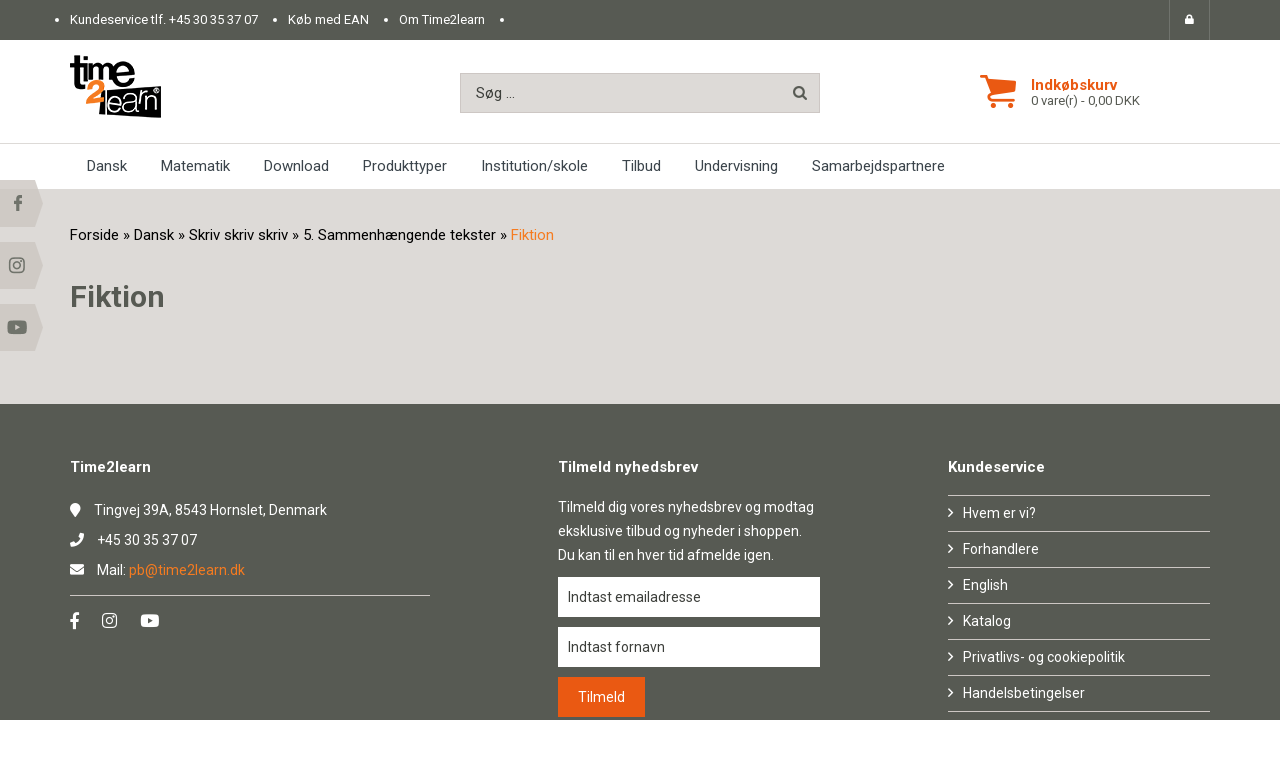

--- FILE ---
content_type: text/html; Charset=UTF-8
request_url: https://shop.time2learn.dk/shop/fiktion-72c1.html
body_size: 15821
content:
<!DOCTYPE html>
<html lang='da' class="webshop-html" xmlns:fb="http://ogp.me/ns/fb#">
<head>
<title>Fiktion</title>
    <meta http-equiv="Content-Type" content="text/html;charset=UTF-8" />
    <meta name="generator" content="DanDomain Webshop" />
    <link rel="canonical" href="https://shop.time2learn.dk/shop/fiktion-72c1.html"/>
    <meta property="og:title" content="Fiktion"/>
    <meta property="og:url" content="https://shop.time2learn.dk/shop/fiktion-72c1.html"/>
    <meta http-equiv="Page-Enter" content="blendTrans(Duration=0)">
    <meta http-equiv="Page-Exit" content="blendTrans(Duration=0)">
    <link href="/shop/frontend/public/css/webshop.css?v=8.117.5220" rel="stylesheet" type="text/css">
    <script type="text/javascript">
        var UsesOwnDoctype = true
        var LanguageID = '26';
        var ReloadBasket = '';
        var MaxBuyMsg = 'Antal må ikke være større end';
        var MinBuyMsg = 'Antal må ikke være mindre end';
        var SelectVarMsg = 'Vælg variant før køb';
        var ProductNumber = '';
        var ProductVariantMasterID = '';
        var Keyword = '';
        var SelectVarTxt = 'Vælg variant';
        var ShowBasketUrl = '/shop/showbasket.html';
        var CurrencyReturnUrl = '/shop/fiktion-72c1.html';
        var ReqVariantSelect = 'true';
        var EnablePicProtect = false;
        var PicprotectMsg = '(c) Copyright  Time2learn';
        var AddedToBasketMessageTriggered = false;
        var CookiePolicy = {"cookiesRequireConsent":false,"allowTrackingCookies":true,"allowStatisticsCookies":true,"allowFunctionalCookies":true};
        setInterval(function(){SilentAjaxGetRequest(location.href);},900000);
    </script>
<script>
window.dataLayer = window.dataLayer || [];
function gtag(){dataLayer.push(arguments);}
gtag('consent', 'default', {
'ad_storage': 'denied',
'analytics_storage': 'denied',
'ad_user_data': 'denied',
'ad_personalization': 'denied',
'personalization_storage': 'denied',
'functionality_storage': 'denied',
'security_storage': 'granted'
});
</script>

<script src="https://www.googletagmanager.com/gtag/js?id=UA-147052155-1" class="shop-native-gtag-script" async ></script>
<script>
window.dataLayer = window.dataLayer || [];
function gtag(){dataLayer.push(arguments);}
gtag('js', new Date());
gtag('config', 'UA-147052155-1', { 'anonymize_ip': true,  'optimize_id': ''});
gtag('set', 'ads_data_redaction', true);
gtag('config', '392-078-4429', { 'anonymize_ip': true,'send_page_view': false });
</script>

<script type="application/javascript" class="ce-script">
!function(f,b,e,v,n,t,s)
{if(f.fbq)return;n=f.fbq=function(){n.callMethod?
n.callMethod.apply(n,arguments):n.queue.push(arguments)};
if(!f._fbq)f._fbq=n;n.push=n;n.loaded=!0;n.version='2.0';
n.queue=[];t=b.createElement(e);t.async=!0;
t.src=v;s=b.getElementsByTagName(e)[0];
s.parentNode.insertBefore(t,s)}(window,document,'script',
'https://connect.facebook.net/en_US/fbevents.js');
fbq('init', '2221413594636676'); 
</script>
<noscript><img height="1" width="1" style="display:none"
src="https://www.facebook.com/tr?id=2221413594636676&ev=PageView&noscript=1"/>
</noscript>
<script type="application/javascript" class="ce-script">fbq('track', 'PageView',{},{eventID: '5F8B9B96-3EB3-4863-ACF6-6583D82F67F0'});</script>
    <script type="text/javascript" src="/shop/frontend/public/js/webshop.all.min.js?v=8.117.5220"></script>

<link rel="icon" type="image/gif" href="/images/skins/Avocado/images/favicon.ico">

<meta http-equiv="X-UA-Compatible" content="IE=edge,chrome=1" />
<meta name="viewport" content="width=device-width, initial-scale=1, user-scalable=no">

<link rel="stylesheet" href="/images/skins/Avocado/fontawesome/css/all.min.css">
<link rel="stylesheet" href="/images/skins/Avocado/stylesheet/bootstrap.min.css">
<link rel="stylesheet" href="/images/skins/Avocado/stylesheet/myshoos.css?v=9">

<!--[if gte IE 9]>
  <style type="text/css">
    .gradient {
       filter: none;
    }
  </style>
<![endif]-->

<script type="text/javascript"> 
$(window).load(function () {
	$(".Related_BuyButton_IMG, .Related_BuyButton_ProductInfo").attr('src', '/images/skins/Avocado/images/add_to_cart.png');
});
  
var instagramAccessToken = "2257488684.1677ed0.3e5c83b62d694cfa9180d72ffe353bb4";
</script>

<script src="/images/skins/Avocado/javascript/jquery.mmenu.min.all.js"></script>
<script src="/images/skins/Avocado/javascript/myshoos.js?v3"></script>

<link href='https://fonts.googleapis.com/css?family=Oswald:400,700,300' rel='stylesheet' type='text/css'>
<link href='https://fonts.googleapis.com/css?family=Roboto:400,400italic,500,500italic,700,700italic,300,300italic,100,100italic' rel='stylesheet' type='text/css'>

<!-- Styles -->

<style> 
  
  @media screen and (max-width: 992px) {
    .frontpage_focus .frontpage_focus-single-image img {
		width: auto!important;
        height: auto!important;
    }  
  }

</style>
</head>


<body class="webshop-productlist webshop-body">
<script type="text/javascript">if(navigator.userAgent.match(/Trident/i)){document.getElementsByTagName("body")[0].className+=" explorer"}</script>
<style>
  #header .search #Search_Form .SearchField_SearchPage{
    color:#3b444b;}
	.no-procucts-found-on-empty-list{
      display:none!important;
  }
  
  .single_product-text iframe {
    max-width: 100%;
  }

</style>
<div id="outer-container">    
  <div id="toolbar">
    <div class="container">
      <div class="row">
        <div class="col-md-8 hidden-sm hidden-xs">
          <div class="tool-bar-contents-usp">
            <ul>
              <li>Kundeservice tlf. <a href="tel:+45 30 35 37 07">+45 30 35 37 07</a></li>
              <li>Køb med EAN</li>             
              <li><a href="https://time2learn.dk/om-os/" target="_blank" rel="noopener">Om Time2learn</a></li>
              
              <li>  </li>
              
            </ul>
          </div>
        </div>
        <div class="col-md-4 col-sm-12 col-xs-12">
          <div class="toolbar-contents-shortcuts">
            <ul>
              <!--<li class="toolbar-contents-shortcuts-favorites"><a href="/shop/favorites.html?Cookiesync=1" title="Din favoritliste"><i class="fa fa-heart"></i></a></li>-->
              <li class="toolbar-contents-shortcuts-customer"><a href="/shop/customer.html" title="Kundecenter"><i class="fa fa-lock"></i></a></li>
            </ul>
          </div>
        </div>
      </div>
    </div>
  </div>
  <div id="header">
    <div class="container">
      <div class="row">
        <div class="col-md-4 col-sm-12 col-xs-12">
          <div class="logo">
            <a href="/shop/frontpage.html"><img title="Time2Learn" alt="Time2Learn" border="0" class="WebShopSkinLogo" src="/images/upload/timeLogo.png"></a>
          </div>
          <a id="toggle_ProductMenu" class="visible-xs visible-sm" href="#Mobile_Menu"><i class="fa fa-bars"></i></a>
          <div id="Mobile_Basket" class="visible-xs visible-sm"><a href="/shop/showbasket.html"><img src="/images/skins/Avocado/images/cart_ico.png" alt=""></a></div>
        </div>
        <div class="col-md-4 col-sm-12 col-xs-12">
          <div class="search">
            <form ID="Search_Form" method="POST" action="/shop/search-1.html" style="margin:0;"><input type="hidden" name="InitSearch" value="1"><span class="SearchTitle_SearchPage">Søg ...</span><br><input type="text" name="Keyword" maxlength="50" size="12" class="SearchField_SearchPage" value=""><span class="nbsp">&nbsp;</span><input type="submit" value="søg
" name="Search" class="SubmitButton_SearchPage"><br></form>
          </div>
        </div>
        <div class="col-md-4 col-sm-12 col-xs-12 hidden-sm hidden-xs">
          <div class="basket_small">
<div class="basket_small-ico"><a href="/shop/showbasket.html"><img alt="" src="/images/skins/Avocado/images/cart_ico.png"></a></div>
<div class="basket_small-contents">
<div class="basket_small-contents-title"><a href="/shop/showbasket.html">Indkøbskurv</a></div>
<div class="basket_small-contents-products"><a href="/shop/showbasket.html">0 vare(r) - 0,00 DKK</a></div>
</div>
<div class="basket_small-expanded">
<div class="basket_small-expanded-delivery-fee">
<div class="row">
<div class="col-xs-7 basket_small-expanded-delivery-fee-text"></div>
<div class="col-xs-5 basket_small-expanded-delivery-fee-number"></div>
</div>
</div>
<div class="basket_small-expanded-payment-fee hidden">
<div class="row">
<div class="col-xs-7 basket_small-expanded-payment-fee-text"></div>
<div class="col-xs-5 basket_small-expanded-payment-fee-number"></div>
</div>
</div>
<div class="basket_small-expanded-total-price">
<div class="row">
<div class="col-xs-7 basket_small-expanded-total-price-text">
          Samlet
        </div>
<div class="col-xs-5 basket_small-expanded-total-price-number"><span>0,00</span> DKK</div>
</div>
</div>
<div class="basket_small-expanded-free-delivery"></div>
<div class="basket_small-expanded-link"><a href="/shop/showbasket.html">Gå til kassen</a></div>
</div>
</div>
        </div>
      </div>
    </div>
  </div>
  <div id="nav" class="hidden-xs hidden-sm">
    <div class="container">
      <div class="row">
        <div class="col-md-12">
          <div id="ProductmenuContainer_DIV" class="ProductmenuContainer_DIV"><span class="Heading_Productmenu Heading_ProductMenu">Produkter<br></span><style type="text/css">.ProductMenu_MenuItemBold{font-weight:bold;}</style><ul id="ProductMenu_List"><li class="RootCategory_Productmenu has-dropdown"><a href="/shop/dansk-4s1.html" class="CategoryLink0_Productmenu Deactiv_Productmenu Deactiv_ProductMenu" title="Dansk"><span class="ProductMenu_MenuItemBold">Dansk</span></a><ul class="dropdown"><li class="SubCategory1_Productmenu has-dropdown"><a href="/shop/laeseindlaering-46s1.html" class="CategoryLink1_Productmenu Deactiv_Productmenu Deactiv_ProductMenu" title="Læseindlæring"><span class="ProductMenu_MenuItemBold">Læseindlæring</span></a><ul class="dropdown"><li class="SubCategory2_Productmenu"><a href="/shop/1-sproglig-opmaerksomhed-47c1.html" class="CategoryLink2_Productmenu Deactiv_Productmenu Deactiv_ProductMenu" title="1. Sproglig opmærksomhed">1. Sproglig opmærksomhed</a></li><li class="SubCategory2_Productmenu"><a href="/shop/2-bogstavkendskab-50c1.html" class="CategoryLink2_Productmenu Deactiv_Productmenu Deactiv_ProductMenu" title="2. Bogstavkendskab">2. Bogstavkendskab</a></li><li class="SubCategory2_Productmenu"><a href="/shop/3-korte-ord-51c1.html" class="CategoryLink2_Productmenu Deactiv_Productmenu Deactiv_ProductMenu" title="3. Korte ord og vrøvleord">3. Korte ord og vrøvleord</a></li><li class="SubCategory2_Productmenu"><a href="/shop/5-lydrigtige-laengere-52c1.html" class="CategoryLink2_Productmenu Deactiv_Productmenu Deactiv_ProductMenu" title="5. Lydrigtige længere ord">5. Lydrigtige længere ord</a></li><li class="SubCategory2_Productmenu"><a href="/shop/6-udlyde-123c1.html" class="CategoryLink2_Productmenu Deactiv_Productmenu Deactiv_ProductMenu" title="6. Udlyde">6. Udlyde</a></li><li class="SubCategory2_Productmenu"><a href="/shop/7-ordgenkendelse-120-53c1.html" class="CategoryLink2_Productmenu Deactiv_Productmenu Deactiv_ProductMenu" title="7. Ordgenkendelse (120 ord)">7. Ordgenkendelse (120 ord)</a></li><li class="SubCategory2_Productmenu"><a href="/shop/8-konsonantklynger-54c1.html" class="CategoryLink2_Productmenu Deactiv_Productmenu Deactiv_ProductMenu" title="8. Konsonantklynger">8. Konsonantklynger</a></li><li class="SubCategory2_Productmenu"><a href="/shop/9-laes-smaa-55c1.html" class="CategoryLink2_Productmenu Deactiv_Productmenu Deactiv_ProductMenu" title="9. Læs små bøger/ læseforståelse">9. Læs små bøger/ læseforståelse</a></li></ul></li><li class="SubCategory1_Productmenu has-dropdown"><a href="/shop/stavning-48s1.html" class="CategoryLink1_Productmenu Deactiv_Productmenu Deactiv_ProductMenu" title="Stavning"><span class="ProductMenu_MenuItemBold">Stavning</span></a><ul class="dropdown"><li class="SubCategory2_Productmenu"><a href="/shop/1-lydrigtige-ord-57c1.html" class="CategoryLink2_Productmenu Deactiv_Productmenu Deactiv_ProductMenu" title="1. Lydrigtige ord">1. Lydrigtige ord</a></li><li class="SubCategory2_Productmenu"><a href="/shop/2-de-120-56c1.html" class="CategoryLink2_Productmenu Deactiv_Productmenu Deactiv_ProductMenu" title="2. De 120 mest brugte ord">2. De 120 mest brugte ord</a></li><li class="SubCategory2_Productmenu"><a href="/shop/3-udlyde-124c1.html" class="CategoryLink2_Productmenu Deactiv_Productmenu Deactiv_ProductMenu" title="3. Udlyde">3. Udlyde</a></li><li class="SubCategory2_Productmenu"><a href="/shop/4-vokalforvekslinger-58c1.html" class="CategoryLink2_Productmenu Deactiv_Productmenu Deactiv_ProductMenu" title="4. Vokalforvekslinger">4. Vokalforvekslinger</a></li><li class="SubCategory2_Productmenu"><a href="/shop/5-stumme-bogstaver-59c1.html" class="CategoryLink2_Productmenu Deactiv_Productmenu Deactiv_ProductMenu" title="5. Stumme bogstaver">5. Stumme bogstaver</a></li><li class="SubCategory2_Productmenu"><a href="/shop/6-konsonantfordobling-60c1.html" class="CategoryLink2_Productmenu Deactiv_Productmenu Deactiv_ProductMenu" title="6. Konsonantfordobling">6. Konsonantfordobling</a></li><li class="SubCategory2_Productmenu"><a href="/shop/7-konsonantforveksling-61c1.html" class="CategoryLink2_Productmenu Deactiv_Productmenu Deactiv_ProductMenu" title="7. Konsonantforveksling">7. Konsonantforveksling</a></li><li class="SubCategory2_Productmenu"><a href="/shop/8-ords-betydningsdele-62c1.html" class="CategoryLink2_Productmenu Deactiv_Productmenu Deactiv_ProductMenu" title="8. Ords betydningsdele (morfemer)">8. Ords betydningsdele (morfemer)</a></li><li class="SubCategory2_Productmenu has-dropdown"><a href="/shop/9-ordklasser-63s1.html" class="CategoryLink2_Productmenu Deactiv_Productmenu Deactiv_ProductMenu" title="9. Ordklasser"><span class="ProductMenu_MenuItemBold">9. Ordklasser</span></a><ul class="dropdown"><li class="SubCategory3_Productmenu"><a href="/shop/navneord-substantiver-64c1.html" class="CategoryLink3_Productmenu Deactiv_Productmenu Deactiv_ProductMenu" title="Navneord (substantiver)">Navneord (substantiver)</a></li><li class="SubCategory3_Productmenu"><a href="/shop/udsagnsord-verber-65c1.html" class="CategoryLink3_Productmenu Deactiv_Productmenu Deactiv_ProductMenu" title="Udsagnsord (verber)">Udsagnsord (verber)</a></li><li class="SubCategory3_Productmenu"><a href="/shop/tillaegsord-adjektiver-66c1.html" class="CategoryLink3_Productmenu Deactiv_Productmenu Deactiv_ProductMenu" title="Tillægsord (adjektiver)">Tillægsord (adjektiver)</a></li></ul></li></ul></li><li class="SubCategory1_Productmenu has-dropdown"><a href="/shop/skriv-skriv-skriv-49s1.html" class="CategoryLink1_Productmenu Deactiv_Productmenu Deactiv_ProductMenu" title="Skriv skriv skriv"><span class="ProductMenu_MenuItemBold">Skriv skriv skriv</span></a><ul class="dropdown"><li class="SubCategory2_Productmenu"><a href="/shop/1-bogstaver-67c1.html" class="CategoryLink2_Productmenu Deactiv_Productmenu Deactiv_ProductMenu" title="1. Bogstaver">1. Bogstaver</a></li><li class="SubCategory2_Productmenu"><a href="/shop/2-boerneskrivning-68c1.html" class="CategoryLink2_Productmenu Deactiv_Productmenu Deactiv_ProductMenu" title="2. Børneskrivning">2. Børneskrivning</a></li><li class="SubCategory2_Productmenu"><a href="/shop/3-skriv-smaa-69c1.html" class="CategoryLink2_Productmenu Deactiv_Productmenu Deactiv_ProductMenu" title="3. Skriv små enkle tekster">3. Skriv små enkle tekster</a></li><li class="SubCategory2_Productmenu"><a href="/shop/4-punktum-spoergsmaalstegn-70c1.html" class="CategoryLink2_Productmenu Deactiv_Productmenu Deactiv_ProductMenu" title="4. Punktum, spørgsmålstegn og udråbstegn">4. Punktum, spørgsmålstegn og udråbstegn</a></li><li class="SubCategory2_Productmenu has-dropdown"><a href="/shop/5-sammenhaengende-tekster-71s1.html" class="CategoryLink2_Productmenu Deactiv_Productmenu Deactiv_ProductMenu" title="5. Sammenhængende tekster"><span class="ProductMenu_MenuItemBold">5. Sammenhængende tekster</span></a><ul class="dropdown"><li class="SubCategory3_Productmenu active"><a name="ActiveCategory_A" ID="ActiveCategory_A"></a><a href="/shop/fiktion-72c1.html" class="CategoryLink3_Productmenu Activ_Productmenu Activ_ProductMenu" title="Fiktion">Fiktion</a></li><li class="SubCategory3_Productmenu"><a href="/shop/fakta-73c1.html" class="CategoryLink3_Productmenu Deactiv_Productmenu Deactiv_ProductMenu" title="Fakta">Fakta</a></li></ul></li></ul></li></ul></li><li class="RootCategory_Productmenu has-dropdown"><a href="/shop/matematik-6s1.html" class="CategoryLink0_Productmenu Deactiv_Productmenu Deactiv_ProductMenu" title="Matematik"><span class="ProductMenu_MenuItemBold">Matematik</span></a><ul class="dropdown"><li class="SubCategory1_Productmenu has-dropdown"><a href="/shop/tal-og-algebra-74s1.html" class="CategoryLink1_Productmenu Deactiv_Productmenu Deactiv_ProductMenu" title="Tal og algebra"><span class="ProductMenu_MenuItemBold">Tal og algebra</span></a><ul class="dropdown"><li class="SubCategory2_Productmenu"><a href="/shop/1-talforstaaelse-76c1.html" class="CategoryLink2_Productmenu Deactiv_Productmenu Deactiv_ProductMenu" title="1. Talforståelse">1. Talforståelse</a></li><li class="SubCategory2_Productmenu"><a href="/shop/2-plus-77c1.html" class="CategoryLink2_Productmenu Deactiv_Productmenu Deactiv_ProductMenu" title="2. Plus">2. Plus</a></li><li class="SubCategory2_Productmenu"><a href="/shop/3-minus-78c1.html" class="CategoryLink2_Productmenu Deactiv_Productmenu Deactiv_ProductMenu" title="3. Minus">3. Minus</a></li><li class="SubCategory2_Productmenu"><a href="/shop/4-gange-79c1.html" class="CategoryLink2_Productmenu Deactiv_Productmenu Deactiv_ProductMenu" title="4. Gange">4. Gange</a></li><li class="SubCategory2_Productmenu"><a href="/shop/5-division-80c1.html" class="CategoryLink2_Productmenu Deactiv_Productmenu Deactiv_ProductMenu" title="5. Division">5. Division</a></li><li class="SubCategory2_Productmenu"><a href="/shop/6-broeker-135c1.html" class="CategoryLink2_Productmenu Deactiv_Productmenu Deactiv_ProductMenu" title="6. Brøker">6. Brøker</a></li></ul></li><li class="SubCategory1_Productmenu has-dropdown"><a href="/shop/geometri-75s1.html" class="CategoryLink1_Productmenu Deactiv_Productmenu Deactiv_ProductMenu" title="Geometri"><span class="ProductMenu_MenuItemBold">Geometri</span></a><ul class="dropdown"><li class="SubCategory2_Productmenu"><a href="/shop/enkle-moenstre-og-81c1.html" class="CategoryLink2_Productmenu Deactiv_Productmenu Deactiv_ProductMenu" title="Enkle mønstre og sammenhænge">Enkle mønstre og sammenhænge</a></li><li class="SubCategory2_Productmenu"><a href="/shop/figurer-82c1.html" class="CategoryLink2_Productmenu Deactiv_Productmenu Deactiv_ProductMenu" title="Figurer">Figurer</a></li><li class="SubCategory2_Productmenu"><a href="/shop/spejling-83c1.html" class="CategoryLink2_Productmenu Deactiv_Productmenu Deactiv_ProductMenu" title="Spejling">Spejling</a></li><li class="SubCategory2_Productmenu"><a href="/shop/maaleenheder-84c1.html" class="CategoryLink2_Productmenu Deactiv_Productmenu Deactiv_ProductMenu" title="Måleenheder">Måleenheder</a></li><li class="SubCategory2_Productmenu"><a href="/shop/omkreds-85c1.html" class="CategoryLink2_Productmenu Deactiv_Productmenu Deactiv_ProductMenu" title="Omkreds">Omkreds</a></li><li class="SubCategory2_Productmenu"><a href="/shop/areal-86c1.html" class="CategoryLink2_Productmenu Deactiv_Productmenu Deactiv_ProductMenu" title="Areal">Areal</a></li><li class="SubCategory2_Productmenu"><a href="/shop/koordinatsystemet-87c1.html" class="CategoryLink2_Productmenu Deactiv_Productmenu Deactiv_ProductMenu" title="Koordinatsystemet">Koordinatsystemet</a></li><li class="SubCategory2_Productmenu"><a href="/shop/komplekse-figurer-88c1.html" class="CategoryLink2_Productmenu Deactiv_Productmenu Deactiv_ProductMenu" title="Komplekse figurer">Komplekse figurer</a></li><li class="SubCategory2_Productmenu"><a href="/shop/rumfang-89c1.html" class="CategoryLink2_Productmenu Deactiv_Productmenu Deactiv_ProductMenu" title="Rumfang">Rumfang</a></li><li class="SubCategory2_Productmenu"><a href="/shop/vinkler-90c1.html" class="CategoryLink2_Productmenu Deactiv_Productmenu Deactiv_ProductMenu" title="Vinkler">Vinkler</a></li></ul></li></ul></li><li class="RootCategory_Productmenu has-dropdown"><a href="/shop/download-129s1.html" class="CategoryLink0_Productmenu Deactiv_Productmenu Deactiv_ProductMenu" title="Download"><span class="ProductMenu_MenuItemBold">Download</span></a><ul class="dropdown"><li class="SubCategory1_Productmenu has-dropdown"><a href="/shop/gratis-downloads-132s1.html" class="CategoryLink1_Productmenu Deactiv_Productmenu Deactiv_ProductMenu" title="Gratis downloads"><span class="ProductMenu_MenuItemBold">Gratis downloads</span></a><ul class="dropdown"><li class="SubCategory2_Productmenu"><a href="/shop/dansk-downloads-133c1.html" class="CategoryLink2_Productmenu Deactiv_Productmenu Deactiv_ProductMenu" title="Dansk downloads">Dansk downloads</a></li><li class="SubCategory2_Productmenu"><a href="/shop/matematik-downloads-134c1.html" class="CategoryLink2_Productmenu Deactiv_Productmenu Deactiv_ProductMenu" title="Matematik downloads">Matematik downloads</a></li></ul></li></ul></li><li class="RootCategory_Productmenu has-dropdown"><a href="/shop/produkttyper-3s1.html" class="CategoryLink0_Productmenu Deactiv_Productmenu Deactiv_ProductMenu" title="Produkttyper"><span class="ProductMenu_MenuItemBold">Produkttyper</span></a><ul class="dropdown"><li class="SubCategory1_Productmenu has-dropdown"><a href="/shop/boeger-30s1.html" class="CategoryLink1_Productmenu Deactiv_Productmenu Deactiv_ProductMenu" title="Bøger"><span class="ProductMenu_MenuItemBold">Bøger</span></a><ul class="dropdown"><li class="SubCategory2_Productmenu"><a href="/shop/foraeldrehaandboeger-40c1.html" class="CategoryLink2_Productmenu Deactiv_Productmenu Deactiv_ProductMenu" title="Forældrehåndbøger">Forældrehåndbøger</a></li><li class="SubCategory2_Productmenu"><a href="/shop/inspirationsboeger-til-41c1.html" class="CategoryLink2_Productmenu Deactiv_Productmenu Deactiv_ProductMenu" title="Inspirationsbøger til lærere og pædagoger">Inspirationsbøger til lærere og pædagoger</a></li><li class="SubCategory2_Productmenu"><a href="/shop/letlaesning-39c1.html" class="CategoryLink2_Productmenu Deactiv_Productmenu Deactiv_ProductMenu" title="Letlæsning">Letlæsning</a></li></ul></li><li class="SubCategory1_Productmenu has-dropdown"><a href="/shop/laer-med-krop-22s1.html" class="CategoryLink1_Productmenu Deactiv_Productmenu Deactiv_ProductMenu" title="Lær med krop og bevægelse"><span class="ProductMenu_MenuItemBold">Lær med krop og bevægelse</span></a><ul class="dropdown"><li class="SubCategory2_Productmenu"><a href="/shop/konkrete-materialer-24c1.html" class="CategoryLink2_Productmenu Deactiv_Productmenu Deactiv_ProductMenu" title="Konkrete materialer">Konkrete materialer</a></li><li class="SubCategory2_Productmenu"><a href="/shop/taepper-25c1.html" class="CategoryLink2_Productmenu Deactiv_Productmenu Deactiv_ProductMenu" title="Tæpper">Tæpper</a></li></ul></li><li class="SubCategory1_Productmenu has-dropdown"><a href="/shop/skoleremedier-31s1.html" class="CategoryLink1_Productmenu Deactiv_Productmenu Deactiv_ProductMenu" title="Skoleremedier"><span class="ProductMenu_MenuItemBold">Skoleremedier</span></a><ul class="dropdown"><li class="SubCategory2_Productmenu"><a href="/shop/haefter-45c1.html" class="CategoryLink2_Productmenu Deactiv_Productmenu Deactiv_ProductMenu" title="Hæfter">Hæfter</a></li><li class="SubCategory2_Productmenu"><a href="/shop/linealer-42c1.html" class="CategoryLink2_Productmenu Deactiv_Productmenu Deactiv_ProductMenu" title="linealer">linealer</a></li><li class="SubCategory2_Productmenu"><a href="/shop/penalhus-43c1.html" class="CategoryLink2_Productmenu Deactiv_Productmenu Deactiv_ProductMenu" title="Penalhus">Penalhus</a></li><li class="SubCategory2_Productmenu"><a href="/shop/terninger-44c1.html" class="CategoryLink2_Productmenu Deactiv_Productmenu Deactiv_ProductMenu" title="Terninger">Terninger</a></li></ul></li><li class="SubCategory1_Productmenu has-dropdown"><a href="/shop/spil-23s1.html" class="CategoryLink1_Productmenu Deactiv_Productmenu Deactiv_ProductMenu" title="Spil"><span class="ProductMenu_MenuItemBold">Spil</span></a><ul class="dropdown"><li class="SubCategory2_Productmenu"><a href="/shop/braetspil-27c1.html" class="CategoryLink2_Productmenu Deactiv_Productmenu Deactiv_ProductMenu" title="Brætspil">Brætspil</a></li><li class="SubCategory2_Productmenu"><a href="/shop/laeringssnacks-26c1.html" class="CategoryLink2_Productmenu Deactiv_Productmenu Deactiv_ProductMenu" title="LæringsSnacks">LæringsSnacks</a></li><li class="SubCategory2_Productmenu"><a href="/shop/taeppespil-28c1.html" class="CategoryLink2_Productmenu Deactiv_Productmenu Deactiv_ProductMenu" title="Tæppespil">Tæppespil</a></li></ul></li><li class="SubCategory1_Productmenu has-dropdown"><a href="/shop/andre-produkter-32s1.html" class="CategoryLink1_Productmenu Deactiv_Productmenu Deactiv_ProductMenu" title="Andre produkter"><span class="ProductMenu_MenuItemBold">Andre produkter</span></a><ul class="dropdown"><li class="SubCategory2_Productmenu"><a href="/shop/apps-37c1.html" class="CategoryLink2_Productmenu Deactiv_Productmenu Deactiv_ProductMenu" title="Apps">Apps</a></li><li class="SubCategory2_Productmenu"><a href="/shop/downloads-34c1.html" class="CategoryLink2_Productmenu Deactiv_Productmenu Deactiv_ProductMenu" title="Downloads">Downloads</a></li><li class="SubCategory2_Productmenu"><a href="/shop/gratis-downloads-38c1.html" class="CategoryLink2_Productmenu Deactiv_Productmenu Deactiv_ProductMenu" title="Gratis downloads">Gratis downloads</a></li><li class="SubCategory2_Productmenu"><a href="/shop/plakater-33c1.html" class="CategoryLink2_Productmenu Deactiv_Productmenu Deactiv_ProductMenu" title="Plakater">Plakater</a></li><li class="SubCategory2_Productmenu"><a href="/shop/tasker-36c1.html" class="CategoryLink2_Productmenu Deactiv_Productmenu Deactiv_ProductMenu" title="Tasker">Tasker</a></li><li class="SubCategory2_Productmenu"><a href="/shop/terninger-35c1.html" class="CategoryLink2_Productmenu Deactiv_Productmenu Deactiv_ProductMenu" title="Terninger">Terninger</a></li></ul></li></ul></li><li class="RootCategory_Productmenu has-dropdown"><a href="/shop/institution-skole-91s1.html" class="CategoryLink0_Productmenu Deactiv_Productmenu Deactiv_ProductMenu" title="Institution/skole"><span class="ProductMenu_MenuItemBold">Institution/skole</span></a><ul class="dropdown"><li class="SubCategory1_Productmenu has-dropdown"><a href="/shop/dansk-93s1.html" class="CategoryLink1_Productmenu Deactiv_Productmenu Deactiv_ProductMenu" title="Dansk"><span class="ProductMenu_MenuItemBold">Dansk</span></a><ul class="dropdown"><li class="SubCategory2_Productmenu"><a href="/shop/foerskole-107c1.html" class="CategoryLink2_Productmenu Deactiv_Productmenu Deactiv_ProductMenu" title="Førskole">Førskole</a></li><li class="SubCategory2_Productmenu"><a href="/shop/indskoling-108c1.html" class="CategoryLink2_Productmenu Deactiv_Productmenu Deactiv_ProductMenu" title="Indskoling">Indskoling</a></li><li class="SubCategory2_Productmenu"><a href="/shop/mellemgruppe-109c1.html" class="CategoryLink2_Productmenu Deactiv_Productmenu Deactiv_ProductMenu" title="Mellemgruppe">Mellemgruppe</a></li><li class="SubCategory2_Productmenu"><a href="/shop/overbygning-110c1.html" class="CategoryLink2_Productmenu Deactiv_Productmenu Deactiv_ProductMenu" title="Overbygning">Overbygning</a></li><li class="SubCategory2_Productmenu"><a href="/shop/laesevanskeligheder-ordblinde-128c1.html" class="CategoryLink2_Productmenu Deactiv_Productmenu Deactiv_ProductMenu" title="Læsevanskeligheder / ordblinde">Læsevanskeligheder / ordblinde</a></li></ul></li><li class="SubCategory1_Productmenu has-dropdown"><a href="/shop/matematik-111s1.html" class="CategoryLink1_Productmenu Deactiv_Productmenu Deactiv_ProductMenu" title="Matematik"><span class="ProductMenu_MenuItemBold">Matematik</span></a><ul class="dropdown"><li class="SubCategory2_Productmenu"><a href="/shop/foerskole-122c1.html" class="CategoryLink2_Productmenu Deactiv_Productmenu Deactiv_ProductMenu" title="Førskole">Førskole</a></li><li class="SubCategory2_Productmenu"><a href="/shop/indskoling-115c1.html" class="CategoryLink2_Productmenu Deactiv_Productmenu Deactiv_ProductMenu" title="Indskoling">Indskoling</a></li><li class="SubCategory2_Productmenu"><a href="/shop/mellemgruppen-116c1.html" class="CategoryLink2_Productmenu Deactiv_Productmenu Deactiv_ProductMenu" title="Mellemgruppen">Mellemgruppen</a></li><li class="SubCategory2_Productmenu"><a href="/shop/udskolingen-117c1.html" class="CategoryLink2_Productmenu Deactiv_Productmenu Deactiv_ProductMenu" title="Udskolingen">Udskolingen</a></li></ul></li><li class="SubCategory1_Productmenu has-dropdown"><a href="/shop/sprog-92s1.html" class="CategoryLink1_Productmenu Deactiv_Productmenu Deactiv_ProductMenu" title="Sprog"><span class="ProductMenu_MenuItemBold">Sprog</span></a><ul class="dropdown"><li class="SubCategory2_Productmenu"><a href="/shop/engelsk-104c1.html" class="CategoryLink2_Productmenu Deactiv_Productmenu Deactiv_ProductMenu" title="Engelsk">Engelsk</a></li><li class="SubCategory2_Productmenu"><a href="/shop/tysk-102c1.html" class="CategoryLink2_Productmenu Deactiv_Productmenu Deactiv_ProductMenu" title="Tysk">Tysk</a></li></ul></li><li class="SubCategory1_Productmenu has-dropdown"><a href="/shop/bibliotek-118s1.html" class="CategoryLink1_Productmenu Deactiv_Productmenu Deactiv_ProductMenu" title="Bibliotek"><span class="ProductMenu_MenuItemBold">Bibliotek</span></a><ul class="dropdown"><li class="SubCategory2_Productmenu"><a href="/shop/udlaan-til-boern-119c1.html" class="CategoryLink2_Productmenu Deactiv_Productmenu Deactiv_ProductMenu" title="Udlån til børn">Udlån til børn</a></li><li class="SubCategory2_Productmenu"><a href="/shop/udlaan-til-foraeldre-120c1.html" class="CategoryLink2_Productmenu Deactiv_Productmenu Deactiv_ProductMenu" title="Udlån til forældre">Udlån til forældre</a></li><li class="SubCategory2_Productmenu"><a href="/shop/udlaan-til-laerere-121c1.html" class="CategoryLink2_Productmenu Deactiv_Productmenu Deactiv_ProductMenu" title="Udlån til lærere/pædagoger">Udlån til lærere/pædagoger</a></li></ul></li><li class="SubCategory1_Productmenu has-dropdown"><a href="/shop/maengderabatter-94s1.html" class="CategoryLink1_Productmenu Deactiv_Productmenu Deactiv_ProductMenu" title="Mængderabatter"><span class="ProductMenu_MenuItemBold">Mængderabatter</span></a><ul class="dropdown"><li class="SubCategory2_Productmenu"><a href="/shop/dansk-99c1.html" class="CategoryLink2_Productmenu Deactiv_Productmenu Deactiv_ProductMenu" title="Dansk">Dansk</a></li><li class="SubCategory2_Productmenu"><a href="/shop/matematik-100c1.html" class="CategoryLink2_Productmenu Deactiv_Productmenu Deactiv_ProductMenu" title="Matematik">Matematik</a></li></ul></li></ul></li><li class="RootCategory_Productmenu"><a href="/shop/tilbud-21c1.html" class="CategoryLink0_Productmenu Deactiv_Productmenu Deactiv_ProductMenu" title="Tilbud"><a href="/shop/specialoffer-ALL-1.html">Tilbud</a></a></li><li class="RootCategory_Productmenu"><a href="/shop/undervisning-127c1.html" class="CategoryLink0_Productmenu Deactiv_Productmenu Deactiv_ProductMenu" title="Undervisning">Undervisning</a></li><li class="RootCategory_Productmenu has-dropdown"><a href="/shop/samarbejdspartnere-7s1.html" class="CategoryLink0_Productmenu Deactiv_Productmenu Deactiv_ProductMenu" title="Samarbejdspartnere"><span class="ProductMenu_MenuItemBold">Samarbejdspartnere</span></a><ul class="dropdown"><li class="SubCategory1_Productmenu has-dropdown"><a href="/shop/laes-sammen-8s1.html" class="CategoryLink1_Productmenu Deactiv_Productmenu Deactiv_ProductMenu" title="Læs sammen"><span class="ProductMenu_MenuItemBold">Læs sammen</span></a><ul class="dropdown"><li class="SubCategory2_Productmenu"><a href="/shop/spil-til-kap-9c1.html" class="CategoryLink2_Productmenu Deactiv_Productmenu Deactiv_ProductMenu" title="Spil til kap. 1">Spil til kap. 1</a></li><li class="SubCategory2_Productmenu"><a href="/shop/spil-til-kap-137c1.html" class="CategoryLink2_Productmenu Deactiv_Productmenu Deactiv_ProductMenu" title="Spil til kap. 2">Spil til kap. 2</a></li><li class="SubCategory2_Productmenu"><a href="/shop/spil-til-kap-138c1.html" class="CategoryLink2_Productmenu Deactiv_Productmenu Deactiv_ProductMenu" title="Spil til kap. 3">Spil til kap. 3</a></li><li class="SubCategory2_Productmenu"><a href="/shop/spil-til-kap-139c1.html" class="CategoryLink2_Productmenu Deactiv_Productmenu Deactiv_ProductMenu" title="Spil til kap. 4">Spil til kap. 4</a></li><li class="SubCategory2_Productmenu"><a href="/shop/spil-til-kap-140c1.html" class="CategoryLink2_Productmenu Deactiv_Productmenu Deactiv_ProductMenu" title="Spil til kap. 5">Spil til kap. 5</a></li><li class="SubCategory2_Productmenu"><a href="/shop/spil-til-kap-141c1.html" class="CategoryLink2_Productmenu Deactiv_Productmenu Deactiv_ProductMenu" title="Spil til kap. 6">Spil til kap. 6</a></li><li class="SubCategory2_Productmenu"><a href="/shop/sten-gluk-bamse-10c1.html" class="CategoryLink2_Productmenu Deactiv_Productmenu Deactiv_ProductMenu" title="Sten-gluk bamse">Sten-gluk bamse</a></li><li class="SubCategory2_Productmenu"><a href="/shop/opgavehaefter-pusleplader-12c1.html" class="CategoryLink2_Productmenu Deactiv_Productmenu Deactiv_ProductMenu" title="Opgavehæfter, pusleplader, brikker              ">Opgavehæfter, pusleplader, brikker              </a></li><li class="SubCategory2_Productmenu"><a href="/shop/laesebog-kopimappe-arbejdsbog-11c1.html" class="CategoryLink2_Productmenu Deactiv_Productmenu Deactiv_ProductMenu" title="Læsebog, kopimappe, arbejdsbog og skrivebog">Læsebog, kopimappe, arbejdsbog og skrivebog</a></li></ul></li></ul></li></ul><!--<CategoryStructure></CategoryStructure>-->
<!--Loaded from disk cache--></div><input type="hidden" value="2" id="RootCatagory"><!--categories loaded in: 52ms-->
        </div>
      </div>
    </div>
  </div>
  <div id="hidden_menu" class="hidden">
    <div id="ProductmenuContainer_DIV" class="ProductmenuContainer_DIV"><span class="Heading_Productmenu Heading_ProductMenu">Produkter<br></span><style type="text/css">.ProductMenu_MenuItemBold{font-weight:bold;}</style><ul id="ProductMenu_List"><li class="RootCategory_Productmenu has-dropdown"><a href="/shop/dansk-4s1.html" class="CategoryLink0_Productmenu Deactiv_Productmenu Deactiv_ProductMenu" title="Dansk"><span class="ProductMenu_MenuItemBold">Dansk</span></a><ul class="dropdown"><li class="SubCategory1_Productmenu has-dropdown"><a href="/shop/laeseindlaering-46s1.html" class="CategoryLink1_Productmenu Deactiv_Productmenu Deactiv_ProductMenu" title="Læseindlæring"><span class="ProductMenu_MenuItemBold">Læseindlæring</span></a><ul class="dropdown"><li class="SubCategory2_Productmenu"><a href="/shop/1-sproglig-opmaerksomhed-47c1.html" class="CategoryLink2_Productmenu Deactiv_Productmenu Deactiv_ProductMenu" title="1. Sproglig opmærksomhed">1. Sproglig opmærksomhed</a></li><li class="SubCategory2_Productmenu"><a href="/shop/2-bogstavkendskab-50c1.html" class="CategoryLink2_Productmenu Deactiv_Productmenu Deactiv_ProductMenu" title="2. Bogstavkendskab">2. Bogstavkendskab</a></li><li class="SubCategory2_Productmenu"><a href="/shop/3-korte-ord-51c1.html" class="CategoryLink2_Productmenu Deactiv_Productmenu Deactiv_ProductMenu" title="3. Korte ord og vrøvleord">3. Korte ord og vrøvleord</a></li><li class="SubCategory2_Productmenu"><a href="/shop/5-lydrigtige-laengere-52c1.html" class="CategoryLink2_Productmenu Deactiv_Productmenu Deactiv_ProductMenu" title="5. Lydrigtige længere ord">5. Lydrigtige længere ord</a></li><li class="SubCategory2_Productmenu"><a href="/shop/6-udlyde-123c1.html" class="CategoryLink2_Productmenu Deactiv_Productmenu Deactiv_ProductMenu" title="6. Udlyde">6. Udlyde</a></li><li class="SubCategory2_Productmenu"><a href="/shop/7-ordgenkendelse-120-53c1.html" class="CategoryLink2_Productmenu Deactiv_Productmenu Deactiv_ProductMenu" title="7. Ordgenkendelse (120 ord)">7. Ordgenkendelse (120 ord)</a></li><li class="SubCategory2_Productmenu"><a href="/shop/8-konsonantklynger-54c1.html" class="CategoryLink2_Productmenu Deactiv_Productmenu Deactiv_ProductMenu" title="8. Konsonantklynger">8. Konsonantklynger</a></li><li class="SubCategory2_Productmenu"><a href="/shop/9-laes-smaa-55c1.html" class="CategoryLink2_Productmenu Deactiv_Productmenu Deactiv_ProductMenu" title="9. Læs små bøger/ læseforståelse">9. Læs små bøger/ læseforståelse</a></li></ul></li><li class="SubCategory1_Productmenu has-dropdown"><a href="/shop/stavning-48s1.html" class="CategoryLink1_Productmenu Deactiv_Productmenu Deactiv_ProductMenu" title="Stavning"><span class="ProductMenu_MenuItemBold">Stavning</span></a><ul class="dropdown"><li class="SubCategory2_Productmenu"><a href="/shop/1-lydrigtige-ord-57c1.html" class="CategoryLink2_Productmenu Deactiv_Productmenu Deactiv_ProductMenu" title="1. Lydrigtige ord">1. Lydrigtige ord</a></li><li class="SubCategory2_Productmenu"><a href="/shop/2-de-120-56c1.html" class="CategoryLink2_Productmenu Deactiv_Productmenu Deactiv_ProductMenu" title="2. De 120 mest brugte ord">2. De 120 mest brugte ord</a></li><li class="SubCategory2_Productmenu"><a href="/shop/3-udlyde-124c1.html" class="CategoryLink2_Productmenu Deactiv_Productmenu Deactiv_ProductMenu" title="3. Udlyde">3. Udlyde</a></li><li class="SubCategory2_Productmenu"><a href="/shop/4-vokalforvekslinger-58c1.html" class="CategoryLink2_Productmenu Deactiv_Productmenu Deactiv_ProductMenu" title="4. Vokalforvekslinger">4. Vokalforvekslinger</a></li><li class="SubCategory2_Productmenu"><a href="/shop/5-stumme-bogstaver-59c1.html" class="CategoryLink2_Productmenu Deactiv_Productmenu Deactiv_ProductMenu" title="5. Stumme bogstaver">5. Stumme bogstaver</a></li><li class="SubCategory2_Productmenu"><a href="/shop/6-konsonantfordobling-60c1.html" class="CategoryLink2_Productmenu Deactiv_Productmenu Deactiv_ProductMenu" title="6. Konsonantfordobling">6. Konsonantfordobling</a></li><li class="SubCategory2_Productmenu"><a href="/shop/7-konsonantforveksling-61c1.html" class="CategoryLink2_Productmenu Deactiv_Productmenu Deactiv_ProductMenu" title="7. Konsonantforveksling">7. Konsonantforveksling</a></li><li class="SubCategory2_Productmenu"><a href="/shop/8-ords-betydningsdele-62c1.html" class="CategoryLink2_Productmenu Deactiv_Productmenu Deactiv_ProductMenu" title="8. Ords betydningsdele (morfemer)">8. Ords betydningsdele (morfemer)</a></li><li class="SubCategory2_Productmenu has-dropdown"><a href="/shop/9-ordklasser-63s1.html" class="CategoryLink2_Productmenu Deactiv_Productmenu Deactiv_ProductMenu" title="9. Ordklasser"><span class="ProductMenu_MenuItemBold">9. Ordklasser</span></a><ul class="dropdown"><li class="SubCategory3_Productmenu"><a href="/shop/navneord-substantiver-64c1.html" class="CategoryLink3_Productmenu Deactiv_Productmenu Deactiv_ProductMenu" title="Navneord (substantiver)">Navneord (substantiver)</a></li><li class="SubCategory3_Productmenu"><a href="/shop/udsagnsord-verber-65c1.html" class="CategoryLink3_Productmenu Deactiv_Productmenu Deactiv_ProductMenu" title="Udsagnsord (verber)">Udsagnsord (verber)</a></li><li class="SubCategory3_Productmenu"><a href="/shop/tillaegsord-adjektiver-66c1.html" class="CategoryLink3_Productmenu Deactiv_Productmenu Deactiv_ProductMenu" title="Tillægsord (adjektiver)">Tillægsord (adjektiver)</a></li></ul></li></ul></li><li class="SubCategory1_Productmenu has-dropdown"><a href="/shop/skriv-skriv-skriv-49s1.html" class="CategoryLink1_Productmenu Deactiv_Productmenu Deactiv_ProductMenu" title="Skriv skriv skriv"><span class="ProductMenu_MenuItemBold">Skriv skriv skriv</span></a><ul class="dropdown"><li class="SubCategory2_Productmenu"><a href="/shop/1-bogstaver-67c1.html" class="CategoryLink2_Productmenu Deactiv_Productmenu Deactiv_ProductMenu" title="1. Bogstaver">1. Bogstaver</a></li><li class="SubCategory2_Productmenu"><a href="/shop/2-boerneskrivning-68c1.html" class="CategoryLink2_Productmenu Deactiv_Productmenu Deactiv_ProductMenu" title="2. Børneskrivning">2. Børneskrivning</a></li><li class="SubCategory2_Productmenu"><a href="/shop/3-skriv-smaa-69c1.html" class="CategoryLink2_Productmenu Deactiv_Productmenu Deactiv_ProductMenu" title="3. Skriv små enkle tekster">3. Skriv små enkle tekster</a></li><li class="SubCategory2_Productmenu"><a href="/shop/4-punktum-spoergsmaalstegn-70c1.html" class="CategoryLink2_Productmenu Deactiv_Productmenu Deactiv_ProductMenu" title="4. Punktum, spørgsmålstegn og udråbstegn">4. Punktum, spørgsmålstegn og udråbstegn</a></li><li class="SubCategory2_Productmenu has-dropdown"><a href="/shop/5-sammenhaengende-tekster-71s1.html" class="CategoryLink2_Productmenu Deactiv_Productmenu Deactiv_ProductMenu" title="5. Sammenhængende tekster"><span class="ProductMenu_MenuItemBold">5. Sammenhængende tekster</span></a><ul class="dropdown"><li class="SubCategory3_Productmenu active"><a name="ActiveCategory_A" ID="ActiveCategory_A"></a><a href="/shop/fiktion-72c1.html" class="CategoryLink3_Productmenu Activ_Productmenu Activ_ProductMenu" title="Fiktion">Fiktion</a></li><li class="SubCategory3_Productmenu"><a href="/shop/fakta-73c1.html" class="CategoryLink3_Productmenu Deactiv_Productmenu Deactiv_ProductMenu" title="Fakta">Fakta</a></li></ul></li></ul></li></ul></li><li class="RootCategory_Productmenu has-dropdown"><a href="/shop/matematik-6s1.html" class="CategoryLink0_Productmenu Deactiv_Productmenu Deactiv_ProductMenu" title="Matematik"><span class="ProductMenu_MenuItemBold">Matematik</span></a><ul class="dropdown"><li class="SubCategory1_Productmenu has-dropdown"><a href="/shop/tal-og-algebra-74s1.html" class="CategoryLink1_Productmenu Deactiv_Productmenu Deactiv_ProductMenu" title="Tal og algebra"><span class="ProductMenu_MenuItemBold">Tal og algebra</span></a><ul class="dropdown"><li class="SubCategory2_Productmenu"><a href="/shop/1-talforstaaelse-76c1.html" class="CategoryLink2_Productmenu Deactiv_Productmenu Deactiv_ProductMenu" title="1. Talforståelse">1. Talforståelse</a></li><li class="SubCategory2_Productmenu"><a href="/shop/2-plus-77c1.html" class="CategoryLink2_Productmenu Deactiv_Productmenu Deactiv_ProductMenu" title="2. Plus">2. Plus</a></li><li class="SubCategory2_Productmenu"><a href="/shop/3-minus-78c1.html" class="CategoryLink2_Productmenu Deactiv_Productmenu Deactiv_ProductMenu" title="3. Minus">3. Minus</a></li><li class="SubCategory2_Productmenu"><a href="/shop/4-gange-79c1.html" class="CategoryLink2_Productmenu Deactiv_Productmenu Deactiv_ProductMenu" title="4. Gange">4. Gange</a></li><li class="SubCategory2_Productmenu"><a href="/shop/5-division-80c1.html" class="CategoryLink2_Productmenu Deactiv_Productmenu Deactiv_ProductMenu" title="5. Division">5. Division</a></li><li class="SubCategory2_Productmenu"><a href="/shop/6-broeker-135c1.html" class="CategoryLink2_Productmenu Deactiv_Productmenu Deactiv_ProductMenu" title="6. Brøker">6. Brøker</a></li></ul></li><li class="SubCategory1_Productmenu has-dropdown"><a href="/shop/geometri-75s1.html" class="CategoryLink1_Productmenu Deactiv_Productmenu Deactiv_ProductMenu" title="Geometri"><span class="ProductMenu_MenuItemBold">Geometri</span></a><ul class="dropdown"><li class="SubCategory2_Productmenu"><a href="/shop/enkle-moenstre-og-81c1.html" class="CategoryLink2_Productmenu Deactiv_Productmenu Deactiv_ProductMenu" title="Enkle mønstre og sammenhænge">Enkle mønstre og sammenhænge</a></li><li class="SubCategory2_Productmenu"><a href="/shop/figurer-82c1.html" class="CategoryLink2_Productmenu Deactiv_Productmenu Deactiv_ProductMenu" title="Figurer">Figurer</a></li><li class="SubCategory2_Productmenu"><a href="/shop/spejling-83c1.html" class="CategoryLink2_Productmenu Deactiv_Productmenu Deactiv_ProductMenu" title="Spejling">Spejling</a></li><li class="SubCategory2_Productmenu"><a href="/shop/maaleenheder-84c1.html" class="CategoryLink2_Productmenu Deactiv_Productmenu Deactiv_ProductMenu" title="Måleenheder">Måleenheder</a></li><li class="SubCategory2_Productmenu"><a href="/shop/omkreds-85c1.html" class="CategoryLink2_Productmenu Deactiv_Productmenu Deactiv_ProductMenu" title="Omkreds">Omkreds</a></li><li class="SubCategory2_Productmenu"><a href="/shop/areal-86c1.html" class="CategoryLink2_Productmenu Deactiv_Productmenu Deactiv_ProductMenu" title="Areal">Areal</a></li><li class="SubCategory2_Productmenu"><a href="/shop/koordinatsystemet-87c1.html" class="CategoryLink2_Productmenu Deactiv_Productmenu Deactiv_ProductMenu" title="Koordinatsystemet">Koordinatsystemet</a></li><li class="SubCategory2_Productmenu"><a href="/shop/komplekse-figurer-88c1.html" class="CategoryLink2_Productmenu Deactiv_Productmenu Deactiv_ProductMenu" title="Komplekse figurer">Komplekse figurer</a></li><li class="SubCategory2_Productmenu"><a href="/shop/rumfang-89c1.html" class="CategoryLink2_Productmenu Deactiv_Productmenu Deactiv_ProductMenu" title="Rumfang">Rumfang</a></li><li class="SubCategory2_Productmenu"><a href="/shop/vinkler-90c1.html" class="CategoryLink2_Productmenu Deactiv_Productmenu Deactiv_ProductMenu" title="Vinkler">Vinkler</a></li></ul></li></ul></li><li class="RootCategory_Productmenu has-dropdown"><a href="/shop/download-129s1.html" class="CategoryLink0_Productmenu Deactiv_Productmenu Deactiv_ProductMenu" title="Download"><span class="ProductMenu_MenuItemBold">Download</span></a><ul class="dropdown"><li class="SubCategory1_Productmenu has-dropdown"><a href="/shop/gratis-downloads-132s1.html" class="CategoryLink1_Productmenu Deactiv_Productmenu Deactiv_ProductMenu" title="Gratis downloads"><span class="ProductMenu_MenuItemBold">Gratis downloads</span></a><ul class="dropdown"><li class="SubCategory2_Productmenu"><a href="/shop/dansk-downloads-133c1.html" class="CategoryLink2_Productmenu Deactiv_Productmenu Deactiv_ProductMenu" title="Dansk downloads">Dansk downloads</a></li><li class="SubCategory2_Productmenu"><a href="/shop/matematik-downloads-134c1.html" class="CategoryLink2_Productmenu Deactiv_Productmenu Deactiv_ProductMenu" title="Matematik downloads">Matematik downloads</a></li></ul></li></ul></li><li class="RootCategory_Productmenu has-dropdown"><a href="/shop/produkttyper-3s1.html" class="CategoryLink0_Productmenu Deactiv_Productmenu Deactiv_ProductMenu" title="Produkttyper"><span class="ProductMenu_MenuItemBold">Produkttyper</span></a><ul class="dropdown"><li class="SubCategory1_Productmenu has-dropdown"><a href="/shop/boeger-30s1.html" class="CategoryLink1_Productmenu Deactiv_Productmenu Deactiv_ProductMenu" title="Bøger"><span class="ProductMenu_MenuItemBold">Bøger</span></a><ul class="dropdown"><li class="SubCategory2_Productmenu"><a href="/shop/foraeldrehaandboeger-40c1.html" class="CategoryLink2_Productmenu Deactiv_Productmenu Deactiv_ProductMenu" title="Forældrehåndbøger">Forældrehåndbøger</a></li><li class="SubCategory2_Productmenu"><a href="/shop/inspirationsboeger-til-41c1.html" class="CategoryLink2_Productmenu Deactiv_Productmenu Deactiv_ProductMenu" title="Inspirationsbøger til lærere og pædagoger">Inspirationsbøger til lærere og pædagoger</a></li><li class="SubCategory2_Productmenu"><a href="/shop/letlaesning-39c1.html" class="CategoryLink2_Productmenu Deactiv_Productmenu Deactiv_ProductMenu" title="Letlæsning">Letlæsning</a></li></ul></li><li class="SubCategory1_Productmenu has-dropdown"><a href="/shop/laer-med-krop-22s1.html" class="CategoryLink1_Productmenu Deactiv_Productmenu Deactiv_ProductMenu" title="Lær med krop og bevægelse"><span class="ProductMenu_MenuItemBold">Lær med krop og bevægelse</span></a><ul class="dropdown"><li class="SubCategory2_Productmenu"><a href="/shop/konkrete-materialer-24c1.html" class="CategoryLink2_Productmenu Deactiv_Productmenu Deactiv_ProductMenu" title="Konkrete materialer">Konkrete materialer</a></li><li class="SubCategory2_Productmenu"><a href="/shop/taepper-25c1.html" class="CategoryLink2_Productmenu Deactiv_Productmenu Deactiv_ProductMenu" title="Tæpper">Tæpper</a></li></ul></li><li class="SubCategory1_Productmenu has-dropdown"><a href="/shop/skoleremedier-31s1.html" class="CategoryLink1_Productmenu Deactiv_Productmenu Deactiv_ProductMenu" title="Skoleremedier"><span class="ProductMenu_MenuItemBold">Skoleremedier</span></a><ul class="dropdown"><li class="SubCategory2_Productmenu"><a href="/shop/haefter-45c1.html" class="CategoryLink2_Productmenu Deactiv_Productmenu Deactiv_ProductMenu" title="Hæfter">Hæfter</a></li><li class="SubCategory2_Productmenu"><a href="/shop/linealer-42c1.html" class="CategoryLink2_Productmenu Deactiv_Productmenu Deactiv_ProductMenu" title="linealer">linealer</a></li><li class="SubCategory2_Productmenu"><a href="/shop/penalhus-43c1.html" class="CategoryLink2_Productmenu Deactiv_Productmenu Deactiv_ProductMenu" title="Penalhus">Penalhus</a></li><li class="SubCategory2_Productmenu"><a href="/shop/terninger-44c1.html" class="CategoryLink2_Productmenu Deactiv_Productmenu Deactiv_ProductMenu" title="Terninger">Terninger</a></li></ul></li><li class="SubCategory1_Productmenu has-dropdown"><a href="/shop/spil-23s1.html" class="CategoryLink1_Productmenu Deactiv_Productmenu Deactiv_ProductMenu" title="Spil"><span class="ProductMenu_MenuItemBold">Spil</span></a><ul class="dropdown"><li class="SubCategory2_Productmenu"><a href="/shop/braetspil-27c1.html" class="CategoryLink2_Productmenu Deactiv_Productmenu Deactiv_ProductMenu" title="Brætspil">Brætspil</a></li><li class="SubCategory2_Productmenu"><a href="/shop/laeringssnacks-26c1.html" class="CategoryLink2_Productmenu Deactiv_Productmenu Deactiv_ProductMenu" title="LæringsSnacks">LæringsSnacks</a></li><li class="SubCategory2_Productmenu"><a href="/shop/taeppespil-28c1.html" class="CategoryLink2_Productmenu Deactiv_Productmenu Deactiv_ProductMenu" title="Tæppespil">Tæppespil</a></li></ul></li><li class="SubCategory1_Productmenu has-dropdown"><a href="/shop/andre-produkter-32s1.html" class="CategoryLink1_Productmenu Deactiv_Productmenu Deactiv_ProductMenu" title="Andre produkter"><span class="ProductMenu_MenuItemBold">Andre produkter</span></a><ul class="dropdown"><li class="SubCategory2_Productmenu"><a href="/shop/apps-37c1.html" class="CategoryLink2_Productmenu Deactiv_Productmenu Deactiv_ProductMenu" title="Apps">Apps</a></li><li class="SubCategory2_Productmenu"><a href="/shop/downloads-34c1.html" class="CategoryLink2_Productmenu Deactiv_Productmenu Deactiv_ProductMenu" title="Downloads">Downloads</a></li><li class="SubCategory2_Productmenu"><a href="/shop/gratis-downloads-38c1.html" class="CategoryLink2_Productmenu Deactiv_Productmenu Deactiv_ProductMenu" title="Gratis downloads">Gratis downloads</a></li><li class="SubCategory2_Productmenu"><a href="/shop/plakater-33c1.html" class="CategoryLink2_Productmenu Deactiv_Productmenu Deactiv_ProductMenu" title="Plakater">Plakater</a></li><li class="SubCategory2_Productmenu"><a href="/shop/tasker-36c1.html" class="CategoryLink2_Productmenu Deactiv_Productmenu Deactiv_ProductMenu" title="Tasker">Tasker</a></li><li class="SubCategory2_Productmenu"><a href="/shop/terninger-35c1.html" class="CategoryLink2_Productmenu Deactiv_Productmenu Deactiv_ProductMenu" title="Terninger">Terninger</a></li></ul></li></ul></li><li class="RootCategory_Productmenu has-dropdown"><a href="/shop/institution-skole-91s1.html" class="CategoryLink0_Productmenu Deactiv_Productmenu Deactiv_ProductMenu" title="Institution/skole"><span class="ProductMenu_MenuItemBold">Institution/skole</span></a><ul class="dropdown"><li class="SubCategory1_Productmenu has-dropdown"><a href="/shop/dansk-93s1.html" class="CategoryLink1_Productmenu Deactiv_Productmenu Deactiv_ProductMenu" title="Dansk"><span class="ProductMenu_MenuItemBold">Dansk</span></a><ul class="dropdown"><li class="SubCategory2_Productmenu"><a href="/shop/foerskole-107c1.html" class="CategoryLink2_Productmenu Deactiv_Productmenu Deactiv_ProductMenu" title="Førskole">Førskole</a></li><li class="SubCategory2_Productmenu"><a href="/shop/indskoling-108c1.html" class="CategoryLink2_Productmenu Deactiv_Productmenu Deactiv_ProductMenu" title="Indskoling">Indskoling</a></li><li class="SubCategory2_Productmenu"><a href="/shop/mellemgruppe-109c1.html" class="CategoryLink2_Productmenu Deactiv_Productmenu Deactiv_ProductMenu" title="Mellemgruppe">Mellemgruppe</a></li><li class="SubCategory2_Productmenu"><a href="/shop/overbygning-110c1.html" class="CategoryLink2_Productmenu Deactiv_Productmenu Deactiv_ProductMenu" title="Overbygning">Overbygning</a></li><li class="SubCategory2_Productmenu"><a href="/shop/laesevanskeligheder-ordblinde-128c1.html" class="CategoryLink2_Productmenu Deactiv_Productmenu Deactiv_ProductMenu" title="Læsevanskeligheder / ordblinde">Læsevanskeligheder / ordblinde</a></li></ul></li><li class="SubCategory1_Productmenu has-dropdown"><a href="/shop/matematik-111s1.html" class="CategoryLink1_Productmenu Deactiv_Productmenu Deactiv_ProductMenu" title="Matematik"><span class="ProductMenu_MenuItemBold">Matematik</span></a><ul class="dropdown"><li class="SubCategory2_Productmenu"><a href="/shop/foerskole-122c1.html" class="CategoryLink2_Productmenu Deactiv_Productmenu Deactiv_ProductMenu" title="Førskole">Førskole</a></li><li class="SubCategory2_Productmenu"><a href="/shop/indskoling-115c1.html" class="CategoryLink2_Productmenu Deactiv_Productmenu Deactiv_ProductMenu" title="Indskoling">Indskoling</a></li><li class="SubCategory2_Productmenu"><a href="/shop/mellemgruppen-116c1.html" class="CategoryLink2_Productmenu Deactiv_Productmenu Deactiv_ProductMenu" title="Mellemgruppen">Mellemgruppen</a></li><li class="SubCategory2_Productmenu"><a href="/shop/udskolingen-117c1.html" class="CategoryLink2_Productmenu Deactiv_Productmenu Deactiv_ProductMenu" title="Udskolingen">Udskolingen</a></li></ul></li><li class="SubCategory1_Productmenu has-dropdown"><a href="/shop/sprog-92s1.html" class="CategoryLink1_Productmenu Deactiv_Productmenu Deactiv_ProductMenu" title="Sprog"><span class="ProductMenu_MenuItemBold">Sprog</span></a><ul class="dropdown"><li class="SubCategory2_Productmenu"><a href="/shop/engelsk-104c1.html" class="CategoryLink2_Productmenu Deactiv_Productmenu Deactiv_ProductMenu" title="Engelsk">Engelsk</a></li><li class="SubCategory2_Productmenu"><a href="/shop/tysk-102c1.html" class="CategoryLink2_Productmenu Deactiv_Productmenu Deactiv_ProductMenu" title="Tysk">Tysk</a></li></ul></li><li class="SubCategory1_Productmenu has-dropdown"><a href="/shop/bibliotek-118s1.html" class="CategoryLink1_Productmenu Deactiv_Productmenu Deactiv_ProductMenu" title="Bibliotek"><span class="ProductMenu_MenuItemBold">Bibliotek</span></a><ul class="dropdown"><li class="SubCategory2_Productmenu"><a href="/shop/udlaan-til-boern-119c1.html" class="CategoryLink2_Productmenu Deactiv_Productmenu Deactiv_ProductMenu" title="Udlån til børn">Udlån til børn</a></li><li class="SubCategory2_Productmenu"><a href="/shop/udlaan-til-foraeldre-120c1.html" class="CategoryLink2_Productmenu Deactiv_Productmenu Deactiv_ProductMenu" title="Udlån til forældre">Udlån til forældre</a></li><li class="SubCategory2_Productmenu"><a href="/shop/udlaan-til-laerere-121c1.html" class="CategoryLink2_Productmenu Deactiv_Productmenu Deactiv_ProductMenu" title="Udlån til lærere/pædagoger">Udlån til lærere/pædagoger</a></li></ul></li><li class="SubCategory1_Productmenu has-dropdown"><a href="/shop/maengderabatter-94s1.html" class="CategoryLink1_Productmenu Deactiv_Productmenu Deactiv_ProductMenu" title="Mængderabatter"><span class="ProductMenu_MenuItemBold">Mængderabatter</span></a><ul class="dropdown"><li class="SubCategory2_Productmenu"><a href="/shop/dansk-99c1.html" class="CategoryLink2_Productmenu Deactiv_Productmenu Deactiv_ProductMenu" title="Dansk">Dansk</a></li><li class="SubCategory2_Productmenu"><a href="/shop/matematik-100c1.html" class="CategoryLink2_Productmenu Deactiv_Productmenu Deactiv_ProductMenu" title="Matematik">Matematik</a></li></ul></li></ul></li><li class="RootCategory_Productmenu"><a href="/shop/tilbud-21c1.html" class="CategoryLink0_Productmenu Deactiv_Productmenu Deactiv_ProductMenu" title="Tilbud"><a href="/shop/specialoffer-ALL-1.html">Tilbud</a></a></li><li class="RootCategory_Productmenu"><a href="/shop/undervisning-127c1.html" class="CategoryLink0_Productmenu Deactiv_Productmenu Deactiv_ProductMenu" title="Undervisning">Undervisning</a></li><li class="RootCategory_Productmenu has-dropdown"><a href="/shop/samarbejdspartnere-7s1.html" class="CategoryLink0_Productmenu Deactiv_Productmenu Deactiv_ProductMenu" title="Samarbejdspartnere"><span class="ProductMenu_MenuItemBold">Samarbejdspartnere</span></a><ul class="dropdown"><li class="SubCategory1_Productmenu has-dropdown"><a href="/shop/laes-sammen-8s1.html" class="CategoryLink1_Productmenu Deactiv_Productmenu Deactiv_ProductMenu" title="Læs sammen"><span class="ProductMenu_MenuItemBold">Læs sammen</span></a><ul class="dropdown"><li class="SubCategory2_Productmenu"><a href="/shop/spil-til-kap-9c1.html" class="CategoryLink2_Productmenu Deactiv_Productmenu Deactiv_ProductMenu" title="Spil til kap. 1">Spil til kap. 1</a></li><li class="SubCategory2_Productmenu"><a href="/shop/spil-til-kap-137c1.html" class="CategoryLink2_Productmenu Deactiv_Productmenu Deactiv_ProductMenu" title="Spil til kap. 2">Spil til kap. 2</a></li><li class="SubCategory2_Productmenu"><a href="/shop/spil-til-kap-138c1.html" class="CategoryLink2_Productmenu Deactiv_Productmenu Deactiv_ProductMenu" title="Spil til kap. 3">Spil til kap. 3</a></li><li class="SubCategory2_Productmenu"><a href="/shop/spil-til-kap-139c1.html" class="CategoryLink2_Productmenu Deactiv_Productmenu Deactiv_ProductMenu" title="Spil til kap. 4">Spil til kap. 4</a></li><li class="SubCategory2_Productmenu"><a href="/shop/spil-til-kap-140c1.html" class="CategoryLink2_Productmenu Deactiv_Productmenu Deactiv_ProductMenu" title="Spil til kap. 5">Spil til kap. 5</a></li><li class="SubCategory2_Productmenu"><a href="/shop/spil-til-kap-141c1.html" class="CategoryLink2_Productmenu Deactiv_Productmenu Deactiv_ProductMenu" title="Spil til kap. 6">Spil til kap. 6</a></li><li class="SubCategory2_Productmenu"><a href="/shop/sten-gluk-bamse-10c1.html" class="CategoryLink2_Productmenu Deactiv_Productmenu Deactiv_ProductMenu" title="Sten-gluk bamse">Sten-gluk bamse</a></li><li class="SubCategory2_Productmenu"><a href="/shop/opgavehaefter-pusleplader-12c1.html" class="CategoryLink2_Productmenu Deactiv_Productmenu Deactiv_ProductMenu" title="Opgavehæfter, pusleplader, brikker              ">Opgavehæfter, pusleplader, brikker              </a></li><li class="SubCategory2_Productmenu"><a href="/shop/laesebog-kopimappe-arbejdsbog-11c1.html" class="CategoryLink2_Productmenu Deactiv_Productmenu Deactiv_ProductMenu" title="Læsebog, kopimappe, arbejdsbog og skrivebog">Læsebog, kopimappe, arbejdsbog og skrivebog</a></li></ul></li></ul></li></ul><!--<CategoryStructure></CategoryStructure>-->
<!--Loaded from disk cache--></div><input type="hidden" value="2" id="RootCatagory"><!--categories loaded in: 52ms-->
  </div>
  <script>
    //	Mobil menu
    var $menu = $("#hidden_menu #ProductmenuContainer_DIV");
    $menu.attr("id", "Mobile_Menu");
    $menu.find(".Productmenu_Category_Icon_Container").remove();

    $menu.mmenu({
      counters: true,
      navbar: {
        title: $("#nav .Heading_ProductMenu").text()
      }
    });
  </script>
  <div id="slider" class="hidden-xs">
    <div class="container">
      <div class="row">
        <div class="col-xs-12 slider_placeholder"></div>
      </div>
    </div>
  </div>
  <div id="top_Placeholder"></div>
  <div id="content">
    <div class="container">
      <div class="row">
        <div class="col-md-12">
          <div id="Content_Productlist"><div class="row">
<div class="col-md-12">
<div class="product_list-breadcrumbs">
<TABLE width="100%" border="0" cellpadding="0" cellspacing="0">
<TR>
<TD CLASS="BreadCrumb_ProductList"><span itemscope itemtype="https://schema.org/BreadcrumbList"><a href="frontpage.html">Forside</a> » <span itemprop="itemListElement" itemscope itemtype="https://schema.org/ListItem"><a class="BreadCrumbLink" href="/shop/dansk-4s1.html" itemprop="item"><span itemprop="name">Dansk</span></a><meta itemprop="position" content="1" /></span> » <span itemprop="itemListElement" itemscope itemtype="https://schema.org/ListItem"><a class="BreadCrumbLink" href="/shop/skriv-skriv-skriv-49s1.html" itemprop="item"><span itemprop="name">Skriv skriv skriv</span></a><meta itemprop="position" content="2" /></span> » <span itemprop="itemListElement" itemscope itemtype="https://schema.org/ListItem"><a class="BreadCrumbLink" href="/shop/5-sammenhaengende-tekster-71s1.html" itemprop="item"><span itemprop="name">5. Sammenhængende tekster</span></a><meta itemprop="position" content="3" /></span> » <span itemprop="itemListElement" itemscope itemtype="https://schema.org/ListItem"><a class="BreadCrumbLink_Active" href="/shop/fiktion-72c1.html" itemprop="item"><span itemprop="name">Fiktion</span></a><meta itemprop="position" content="4" /></span></span></TD>
</TR>
</TABLE>
</div>
</div>
</div>
<div class="row">
<div class="col-md-12">
<div class="product_list-headline">
<h1>Fiktion</h1>
</div>
<div class="product_list-contents"><style type="text/css">
.CmsPageStyle
{
padding-left:px;
padding-right:px;
padding-top:px;
padding-bottom:px;
}
.CmsPageStyle_Table{width:100%;height:100%;}
</style>

<table class="CmsPageStyle_Table" border="0" cellspacing="0" cellpadding="0"><tr><td class="CmsPageStyle" valign="top">			</td></tr></table></div>
</div>
</div>
<div class="row">
<div class="ProductList_Custom_DIV"><span class="no-procucts-found-on-empty-list">Ingen varer fundet</span></div>
</div>
<div clas="product_list-pagination">
<div class="row">
<div class="col-md-4">
<div class="product_list-pagination-prev"></div>
</div>
<div class="col-md-4">
<div class="product_list-pagination-list">
                 
            
                 
            </div>
</div>
<div class="col-md-4">
<div class="product_list-pagination-next"></div>
</div>
</div>
</div>
<div class="row">
<div class="col-md-12">
<div class="product_list-contents"></div>
</div>
</div><script type="application/javascript">gtag('event', 'view_item_list', {"items": []});</script><script type="application/javascript">gtag('event', 'view_item_list', {ecomm_pagetype: 'category',ecomm_prodid: [],ecomm_totalvalue: 0.00});</script>
</div><!--Products loaded in 225ms-->
        </div>
      </div>
    </div>
  </div>
  <div id="footer">
    <div class="container">
      <div class="row">
        <div class="col-md-4 col-sm-12 col-xs-12">
          <div class="footer_col-1">
            <h3>Time2learn</h3>
            <ul class="company_info">
              <li class="company_info-adress"><i class="fa fa-map-marker"></i> Tingvej 39A, 8543 Hornslet, Denmark</li>
              <li class="company_info-phone"><i class="fa fa-phone"></i> <a href="tel:+45 30 35 37 07">+45 30 35 37 07</a></li>
              <li class="company_info-mail"><i class="fa fa-envelope"></i> Mail: <a href="mailto:pb@time2learn.dk">pb@time2learn.dk</a></li>
            </ul>
            <ul class="social_links">
              <li><a href="https://www.facebook.com/time2learn/" target="_blank"><i class="fab fa-facebook-f"></i></a></li>
              <li><a href="https://www.instagram.com/time2learn/" target="_blank"><i class="fab fa-instagram"></i></a></li>
              <li><a href="https://www.youtube.com/user/Time2learndk" target="_blank"><i class="fab fa-youtube"></i></a></li>
            </ul>
          </div>
        </div>
        <div class="col-md-3 col-md-offset-1 col-sm-6 col-xs-12">
          <div class="footer_col-2">
            <h3>Tilmeld nyhedsbrev</h3>
            <p>Tilmeld dig vores nyhedsbrev og modtag eksklusive tilbud og nyheder i shoppen. Du kan til en hver tid afmelde igen.</p>
            <!-- Begin Mailchimp Signup Form -->
            <div id="mc_embed_signup">
              <form action="https://time2learn.us5.list-manage.com/subscribe/post?u=fe5cb2d87e803933525c87eee&amp;id=b0d5b6f9ed" method="post" id="mc-embedded-subscribe-form" name="mc-embedded-subscribe-form" class="validate" target="_blank">
                <div id="mc_embed_signup_scroll">

                  <div class="mc-field-group">
                    <input type="email" value="" name="EMAIL" class="required email" id="mce-EMAIL" placeholder="Indtast emailadresse" required>
                  </div>
                  <div class="mc-field-group">
                    <input type="text" value="" name="FNAME" class="" id="mce-FNAME" placeholder="Indtast fornavn" required>
                  </div>
                  <div id="mce-responses" class="clear">
                    <div class="response" id="mce-error-response" style="display:none"></div>
                    <div class="response" id="mce-success-response" style="display:none"></div>
                  </div>    <!-- real people should not fill this in and expect good things - do not remove this or risk form bot signups-->
                  <div style="position: absolute; left: -5000px;" aria-hidden="true"><input type="text" name="b_fe5cb2d87e803933525c87eee_b0d5b6f9ed" tabindex="-1" value=""></div>
                  <div class="clear"><input type="submit" value="Tilmeld" name="subscribe" id="mc-embedded-subscribe" class="button"></div>
                </div>
              </form>
            </div>

            <!--End mc_embed_signup-->
          </div>
        </div>
        <div class="col-md-3 col-md-offset-1 col-sm-6 col-xs-12">
          <div class="footer_col-3">
            <h3>Kundeservice</h3>
            <div class="footer_col-3-menu">
              <a class="Link_Topmenu Link_Idle_Topmenu" href="/shop/profile.html">Hvem er vi?</a><span class="Link_Spacer_Topmenu">&nbsp;|&nbsp;</span><a class="Link_Topmenu Link_Idle_Topmenu" href="/shop/cms-19.html">Forhandlere</a><span class="Link_Spacer_Topmenu">&nbsp;|&nbsp;</span><a class="Link_Topmenu Link_Idle_Topmenu" href="/shop/cms-15.html">English</a><span class="Link_Spacer_Topmenu">&nbsp;|&nbsp;</span><a class="Link_Topmenu Link_Idle_Topmenu" href="/shop/cms-17.html">Katalog</a><span class="Link_Spacer_Topmenu">&nbsp;|&nbsp;</span><a class="Link_Topmenu Link_Idle_Topmenu" href="/shop/cms-18.html">Privatlivs- og cookiepolitik</a><span class="Link_Spacer_Topmenu">&nbsp;|&nbsp;</span><a class="Link_Topmenu Link_Idle_Topmenu" href="/shop/terms.html">Handelsbetingelser</a><span class="Link_Spacer_Topmenu">&nbsp;|&nbsp;</span><a class="Link_Topmenu Link_Idle_Topmenu" href="/shop/cms-kontakt-os.html">Kontakt os</a><span class="Link_Spacer_Topmenu">&nbsp;|&nbsp;</span><a class="Link_Topmenu Link_Idle_Topmenu" href="/shop/customer.html">Kundecenter</a>
            </div>
          </div>
        </div>
      </div>
    </div>
  </div>
  <div class="aside_icons">
    <ul>
      <li class="aside_icos-emaerket"><a href="http://onlineplus.dk" target="_blank"><img src="/images/skins/Avocado/images/emaerket_ico.png" alt=""></a></li>
      <li class="aside_icos-facebook"><a href="https://www.facebook.com/time2learn/" target="_blank"><img src="/images/skins/Avocado/images/t2l-fb-ikon.png" alt=""></a></li>
      <li class="aside_icos-instagram"><a href="https://www.instagram.com/time2learn/" target="_blank"><img src="/images/skins/Avocado/images/t2l-ig-ikon.png" alt=""></a></li>
      <li class="aside_icos-youtube"><a href="https://www.youtube.com/user/Time2learndk" target="_blank"><img src="/images/skins/Avocado/images/t2l-yt-ikon.png" alt=""></a></li>
    </ul>
  </div>
  <!--Gratis levering besked-->
  <div id="free_Delivery_Msg" class="hidden">Du har opnået fri fragt!</div>
  <!--Søgeform-->
  <div id="mobile_Search" class="hidden">
    <form ID="Search_Form" method="POST" action="/shop/search-1.html" style="margin:0;"><input type="hidden" name="InitSearch" value="1"><span class="SearchTitle_SearchPage">Søg ...</span><br><input type="text" name="Keyword" maxlength="50" size="12" class="SearchField_SearchPage" value=""><span class="nbsp">&nbsp;</span><input type="submit" value="søg
" name="Search" class="SubmitButton_SearchPage"><br></form>  
  </div>
</div><script type="text/javascript">
$(function(){DetectBrowser();});
</script>
<!--Page loaded in: 208ms-->
<div id="divRememberToBuy" style="display:none"></div>
<div id="ReviewDialog" style="display:none;"></div>
<script src="/images/skins/Avocado/javascript/jquery.countdown.min.js"></script>
<script src="/images/skins/Avocado/javascript/jquery.simplescroll.min.js"></script>
<script src="/images/skins/Avocado/javascript/jquery.instafeed.min.js"></script>

<script type="text/javascript">
  var menu_pos;
  // Mobilmenu
  var $menu = $("#ProductmenuContainer_DIV").clone();

  //$menu.children('ul').attr('id', 'ProductMenu_List_Mobile');
  //$menu.children('ul').attr('id', 'ProductMenu_List_Mobile').append('<li><a href="#onlineplus" id="Close_Mobile_Menu"><i class="fa fa-times"></i></a></li>');
  $menu.attr('id', 'Mobile_Menu');
  $menu.mmenu({
    counters: true,
    navbars: {	
      title: $('.Heading_ProductMenu').text(),
      add: false
    }
  }, {
    clone: true
  });
  //$('#mm-Mobile_Menu .mm-title').html($('.topbar .logo > a').clone().attr('id', 'mm-logo'));
  var topmenu = $('.footer_col-3-menu').clone();
  var ups = $('.usp_boxes_header').clone();
  topmenu.find('span.Link_Spacer_Topmenu').remove();
  //  	$('#Mobile_Menu .mm-opened .mm-listview').append(topmenu);
  $("#Mobile_Menu #ProductMenu_List").append($(".footer_col-3-menu").clone().addClass("top_menu"));
  $('#Mobile_Menu .mm-listview').append(ups);
  $(".mm-navbar").append('<ul class="mm-listview Close_mm"><li><a href="#onlineplus" id="Close_Mobile_Menu"><i class="fa fa-times"></i></a></li></ul>');
  //TEST MJP
  $('.mm-next').click(function (e) {
    $(".mm-navbar").addClass('mm-nav-expand');
    $(".mm-listview").addClass('mm-nav-expand');
    $('.mm-title').empty();
    $('.mm-title').removeAttr("href");
    $(this).siblings('a').clone().appendTo('.mm-title');
    $('.mm-title a').append('<p>Vis Kategori</p>');

    // $( "p" ).remove( ":contains('Hello')" );
  });

  $('.mm-prev').click(function (e) {
    $(".mm-navbar").removeClass('mm-nav-expand');
    $(".mm-panel").removeClass('mm-nav-expand');
    $('.mm-title').empty();
    $('.mm-title').append('Menu');
  });
  //test search remove
  $('.search_form').on('click', function(e) {
    e.stopPropagation();
  });
  /*    $('.search').on('click', function(e) {
    e.stopPropagation();
});*/

  /*$firstsearch = 1;
$(document).on('click', function (e) {

if ($('.topbar .search_form').hasClass('active')) {
  if ($firstsearch > 1) {
  $('.topbar .search_form').removeClass('active');
 $firstsearch = 0;   
}
$firstsearch = $firstsearch + 1;}
});*/

  //$('#Close_Mobile_Menu .fa-times').on('click', function (e) {
  //$('html').removeClass('.mm-opened .mm-blocking .mm-background .mm-opening');
  //$('#mm-Mobile_menu').removeClass('.mm-current .mm-opened');
  //}
  $('#Close_Mobile_Menu i').click(function (e) {
    $('#mm-Mobile_Menu').removeClass('mm-opened mm-current');
    $('#Mobile_Menu').removeClass('mm-opened mm-current');
  });
</script>
<script type="text/javascript">$.ajax({type: "POST",url: "/shop/StatInit.asp",data: {SharedSessionId:"DAF2F37C-9E77-4277-ACC8-AF1862BF56A0"}});</script>
</body>

</html>

--- FILE ---
content_type: text/css
request_url: https://shop.time2learn.dk/images/skins/Avocado/stylesheet/myshoos.css?v=9
body_size: 24109
content:
*{margin:0;padding:0;outline:0;border:0;vertical-align:baseline}html{height:100%;-webkit-box-sizing:border-box;-moz-box-sizing:border-box;box-sizing:border-box}*,*:before,*:after{-webkit-box-sizing:inherit;-moz-box-sizing:inherit;box-sizing:inherit}body{min-height:99.9%;line-height:30px;font-family:"Roboto",sans-serif;font-weight:400;font-size:14px;-webkit-font-smoothing:antialiased;overflow-x:hidden;background:#fff}.clear:before,.clear:after{content:"";display:block;clear:both}h1,.frontpage_products .frontpage_products-headline>.container>.row>.col-md-12>span,.SubCatsProcuctsHeading,.webshop-productinfo .single_product-related .single_product-related-headline h2,.webshop-orderstep4 .Heading_Order4,.webshop-profile .Heading_Profile,.webshop-terms .Heading_Terms,.webshop-b2blogin .Heading_B2Blogin,.webshop-b2blogin .Heading_B2BLogin,.webshop-customercenter .Heading_Customer,.webshop-search .Heading_ProductList,#instagram_Feed .frontpage_instagram-headline span,.h1,h2,.h2,h3,.webshop-orderstep4 .GiftCertificate_Download_Header_Order4,.popupOverlay .popupBox h2,.h3,h4,#ProductFilter-Container .product-filter-header-container .product-filter-header-text,.h4,h5,.h5,h6,.h6{font-weight:700;margin:0 0 30px 0;font-family:"Roboto",sans-serif;display:block}h1,.frontpage_products .frontpage_products-headline>.container>.row>.col-md-12>span,.SubCatsProcuctsHeading,.webshop-productinfo .single_product-related .single_product-related-headline h2,.webshop-orderstep4 .Heading_Order4,.webshop-profile .Heading_Profile,.webshop-terms .Heading_Terms,.webshop-b2blogin .Heading_B2Blogin,.webshop-b2blogin .Heading_B2BLogin,.webshop-customercenter .Heading_Customer,.webshop-search .Heading_ProductList,#instagram_Feed .frontpage_instagram-headline span,.h1{font-size:30px;color:#575a53;display:block}h1:after,.frontpage_products .frontpage_products-headline>.container>.row>.col-md-12>span:after,.SubCatsProcuctsHeading:after,.webshop-productinfo .single_product-related .single_product-related-headline h2:after,.webshop-orderstep4 .Heading_Order4:after,.webshop-profile .Heading_Profile:after,.webshop-terms .Heading_Terms:after,.webshop-b2blogin .Heading_B2Blogin:after,.webshop-b2blogin .Heading_B2BLogin:after,.webshop-customercenter .Heading_Customer:after,.webshop-search .Heading_ProductList:after,#instagram_Feed .frontpage_instagram-headline span:after,.h1:after{content:"";display:none;height:1px;width:100%;max-width:310px;margin-top:30px;margin-bottom:30px;background:#dbe2e6}h2,.h2{font-size:22px;color:#575a53;margin-top:15px;margin-bottom:10px}h3,.webshop-orderstep4 .GiftCertificate_Download_Header_Order4,.popupOverlay .popupBox h2,.h3{font-size:20px;color:#575a53;margin-top:15px;margin-bottom:10px}h4,#ProductFilter-Container .product-filter-header-container .product-filter-header-text,.h4{font-size:18px;color:#575a53;margin-top:15px;margin-bottom:10px}h5,.h5{font-size:16px;color:#575a53;margin-top:15px;margin-bottom:10px}h6,.h6{font-size:14px;color:#575a53;margin-top:15px;margin-bottom:10px}p,li{font-size:15px;font-family:"Roboto",sans-serif}p{margin-bottom:0 35px;line-height:30px}a,.button,input[type="image"]{cursor:pointer}a{color:#83bf34}a:hover,a:active,a:focus{color:#ea5912;text-decoration:none}a,span,td{font-size:inherit;color:inherit;font-weight:inherit;font-family:inherit}input,textarea,td,span{font-family:"Roboto",sans-serif;font-size:15px}.relative{position:relative}.absolute{position:absolute}.cell_push{display:inline-block;width:50px}.placeholder{color:#3d3f3b}:-ms-input-placeholder{color:#3d3f3b}::-webkit-input-placeholder{color:#3d3f3b}:-moz-placeholder{color:#3d3f3b}::-moz-placeholder{color:#3d3f3b}img{width:auto;max-width:100%;height:auto;border:0;-ms-interpolation-mode:bicubic;-webkit-user-select:none;-moz-user-select:none;-ms-user-select:none;-o-user-select:none}img.align_left{float:left;margin:0 15px 15px 0}img.align_center{margin:0 auto 15px}img.align_right{float:right;margin:0 0 15px 15px}hr{margin-top:5px;margin-bottom:5px;border-color:#dbe2e6}.no-gutter{margin-left:0;margin-right:0}.no-padding{padding-left:0;padding-right:0}*:focus{outline:none !important}body.webshop-productlist.webshop-subcat.webshop-body .product{display:none}.aside_icons{position:fixed;top:25%;left:0;right:auto;bottom:auto;z-index:121}.aside_icons ul{list-style:none;margin:0}.aside_icons ul li{display:none;margin-bottom:15px}.aside_icons ul li:last-child{margin-bottom:0}.aside_icons ul li a img{opacity:.8}.aside_icons ul li a:hover img{opacity:1}@media only screen and (max-width: 520px){.aside_icons{display:none !important}}#toolbar{background:#575a53}#toolbar .tool-bar-contents-usp ul,#toolbar .toolbar-contents-shortcuts ul{margin:0}#toolbar .tool-bar-contents-usp ul li,#toolbar .toolbar-contents-shortcuts ul li{line-height:40px}#toolbar .tool-bar-contents-usp ul li a,#toolbar .toolbar-contents-shortcuts ul li a{line-height:inherit}#toolbar .tool-bar-contents-usp ul li{float:left;font-size:13px;color:#fff;margin-right:30px}#toolbar .tool-bar-contents-usp ul li i{margin-right:5px}#toolbar .tool-bar-contents-usp ul li:hover i{color:#83bf34}#toolbar .tool-bar-contents-usp ul li:last-child{margin-right:0}#toolbar .toolbar-contents-shortcuts ul{float:right;border-left:1px solid #70736d;list-style-type:none}#toolbar .toolbar-contents-shortcuts ul li{float:left;border-right:1px solid #70736d;font-size:10px;list-style-type:none}#toolbar .toolbar-contents-shortcuts ul li a{display:block;padding:0 15px;line-height:40px;font-size:inherit;color:#fff;background:#575a53}#toolbar .toolbar-contents-shortcuts ul li a:hover,#toolbar .toolbar-contents-shortcuts ul li a:focus,#toolbar .toolbar-contents-shortcuts ul li a:active{color:#EA5912}#toolbar .toolbar-contents-shortcuts ul li a.active{color:#EF5C31}@media only screen and (max-width: 990px){#toolbar .toolbar-contents-shortcuts ul{float:none}#toolbar .toolbar-contents-shortcuts ul:after{content:"";clear:both;display:table}#toolbar .toolbar-contents-shortcuts ul li{font-size:16px}#toolbar .toolbar-contents-shortcuts ul li.toolbar-contents-shortcuts-customer{float:right;border-left:1px solid #70736d}}#header{padding:15px 0;margin:0}#header.glued{position:fixed;top:0;left:0;right:0;width:100%;background:#fff;z-index:789}#header .logo{position:relative}#header .logo>a{display:block}@media only screen and (max-width: 990px){#header .logo>a{display:inline}}@media only screen and (max-width: 520px){#header .logo>a img{max-width:170px}}#header #toggle_ProductMenu{position:absolute;top:50%;right:75px;margin-top:-17px;font-size:34px;color:#575a53;display:block}#header #Mobile_Basket{position:absolute;top:50%;right:15px;margin-top:-16.5px;width:36px;height:33px}#header #Mobile_Basket>a{display:block}#header .search{position:relative;margin-top:18px}#header .search #Search_Form>br,#header .search #Search_Form .nbsp,#header .search #Search_Form .SearchTitle_SearchPage{display:none !important}#header .search #Search_Form .SearchField_SearchPage{width:100%;height:40px;border:0;background:#dddad7;padding:0 15px;font-size:15px;color:#fff;border:1px solid #cdc7c4}#header .search #Search_Form .SubmitButton_SearchPage{position:absolute;top:0;right:0;left:auto;bottom:0;background:transparent url("../images/search_ico.png") no-repeat center center;width:40px;height:100%;border:0;text-indent:-9999px}#header .search #Search_Form input.SubmitButton_SearchPage{color:#5f625b}#header .basket_small{position:relative;float:right;padding:20px;min-width:250px}#header .basket_small .basket_small-ico{float:left;height:33px}#header .basket_small .basket_small-ico>a{padding-right:15px;display:block}#header .basket_small .basket_small-contents{float:left;height:33px;padding-top:3px}#header .basket_small .basket_small-contents .basket_small-contents-title{color:#F57B20;font-weight:700;font-size:15px;font-family:"Roboto",sans-serif;line-height:15px}#header .basket_small .basket_small-contents .basket_small-contents-title a{color:#EA5912;font-weight:inherit}#header .basket_small .basket_small-contents .basket_small-contents-title a:hover,#header .basket_small .basket_small-contents .basket_small-contents-title a:focus,#header .basket_small .basket_small-contents .basket_small-contents-title a:active{text-decoration:none}#header .basket_small .basket_small-contents .basket_small-contents-products{color:#575a53;font-weight:400;font-size:13px;line-height:15px}#header .basket_small .basket_small-contents .basket_small-contents-products a{color:inherit}#header .basket_small .basket_small-contents .basket_small-contents-products a:hover,#header .basket_small .basket_small-contents .basket_small-contents-products a:focus,#header .basket_small .basket_small-contents .basket_small-contents-products a:active{text-decoration:none}#header .basket_small .basket_small-expanded{position:absolute;top:100%;left:0;right:0;bottom:auto;z-index:255;display:none;width:100%;height:auto;padding:0 20px 20px 20px;background:#f5f5f5}#header .basket_small .basket_small-expanded span{font-size:inherit}#header .basket_small .basket_small-expanded .basket_small-expanded-delivery-fee,#header .basket_small .basket_small-expanded .basket_small-expanded-payment-fee{font-size:11px;color:#575a53;line-height:18px}#header .basket_small .basket_small-expanded .basket_small-expanded-delivery-fee>.row>div+div,#header .basket_small .basket_small-expanded .basket_small-expanded-payment-fee>.row>div+div{text-align:right}#header .basket_small .basket_small-expanded .basket_small-expanded-total-price .basket_small-expanded-total-text{font-size:11px;color:#575a53;line-height:18px;font-weight:700}#header .basket_small .basket_small-expanded .basket_small-expanded-total-price .basket_small-expanded-total-text>.row>div+div{text-align:right;font-size:13px}#header .basket_small .basket_small-expanded .basket_small-expanded-free-delivery{font-size:10px;font-weight:400;color:#575a53;display:none !important}#header .basket_small .basket_small-expanded .basket_small-expanded-link{font-size:15px;line-height:24px;font-weight:700;text-align:right}#header .basket_small .basket_small-expanded .basket_small-expanded-link a{color:#F57B20;font-size:15px}#header .basket_small .basket_small-expanded .basket_small-expanded-link a:hover,#header .basket_small .basket_small-expanded .basket_small-expanded-link a:active,#header .basket_small .basket_small-expanded .basket_small-expanded-link a:focus{color:#F57B20}#header .basket_small:hover{background:#f5f5f5}#header .basket_small:hover .basket_small-expanded{display:block}#nav{border-top:1px solid #dddad7;border-bottom:1px solid #dddad7}#nav.fixed_top{position:fixed;top:0;left:0;right:0;bottom:auto;z-index:301;border-top:0;background:#fff}#nav .Heading_ProductMenu{display:none}#nav ul{list-style:none;margin:0}#nav #ProductMenu_List li a{line-height:45px;color:#3b444b;font-size:15px;display:block;text-transform:none}#nav #ProductMenu_List li a .ProductMenu_MenuItemBold,#nav #ProductMenu_List li a span{font-weight:inherit;font-size:inherit}#nav #ProductMenu_List li a:hover,#nav #ProductMenu_List li a:active,#nav #ProductMenu_List li a:focus,#nav #ProductMenu_List li a.Activ_Productmenu{color:#575a53}#nav #ProductMenu_List>li{float:left}#nav #ProductMenu_List>li:hover>ul.dropdown{display:block}#nav #ProductMenu_List>li:hover>a{background:#dddad7;color:#575a53}#nav #ProductMenu_List>li>a{padding:0 17px}#nav #ProductMenu_List>li>a:hover,#nav #ProductMenu_List>li>a:active,#nav #ProductMenu_List>li>a:focus,#nav #ProductMenu_List>li>a.Activ_Productmenu{background:#dddad7;color:#575a53}#nav #ProductMenu_List>li>ul.dropdown{display:none;background:#dddad7;position:absolute;top:auto;left:15px;z-index:721;width:100%;margin:0px auto;padding:40px 10px 10px 10px}#nav #ProductMenu_List>li>ul.dropdown:before{content:"";position:absolute;top:0;left:-800px;display:block;background:#dddad7;width:1000px;height:100%;z-index:-1}#nav #ProductMenu_List>li>ul.dropdown:after{content:"";position:absolute;top:0;right:-800px;display:block;background:#dddad7;width:1000px;height:100%;z-index:-1}#nav #ProductMenu_List>li>ul.dropdown li.SubCategory1_Productmenu{width:20%;float:left;margin-bottom:30px;font-weight:700}#nav #ProductMenu_List>li>ul.dropdown li.SubCategory1_Productmenu>a{color:#575a53;margin-right:30px}#nav #ProductMenu_List>li>ul.dropdown li.SubCategory1_Productmenu>a:hover,#nav #ProductMenu_List>li>ul.dropdown li.SubCategory1_Productmenu>a:active,#nav #ProductMenu_List>li>ul.dropdown li.SubCategory1_Productmenu>a:focus,#nav #ProductMenu_List>li>ul.dropdown li.SubCategory1_Productmenu>a.Activ_Productmenu{color:#575a53}#nav #ProductMenu_List>li>ul.dropdown li.SubCategory1_Productmenu ul li.SubCategory2_Productmenu a{text-transform:none;color:#575a53;font-size:14px;line-height:24px;padding-top:5px;padding-bottom:5px;margin-right:30px;font-weight:300;border-bottom:1px solid #cdc7c4}#nav #ProductMenu_List>li>ul.dropdown li.SubCategory1_Productmenu ul li.SubCategory2_Productmenu a:hover,#nav #ProductMenu_List>li>ul.dropdown li.SubCategory1_Productmenu ul li.SubCategory2_Productmenu a:active,#nav #ProductMenu_List>li>ul.dropdown li.SubCategory1_Productmenu ul li.SubCategory2_Productmenu a:focus,#nav #ProductMenu_List>li>ul.dropdown li.SubCategory1_Productmenu ul li.SubCategory2_Productmenu a.Activ_Productmenu{color:#EA5912}#nav #ProductMenu_List>li>ul.dropdown li.SubCategory1_Productmenu .Productmenu_Category_Icon_Container>a{display:block;min-height:75px}#nav #ProductMenu_List>li>ul.dropdown li.SubCategory1_Productmenu .Productmenu_Category_Icon_Container>a>img{display:inline-block;vertical-align:bottom}#slider{width:100%;display:none}#slider .dd-theme-default a.nivo-imageLink{z-index:120}#slider .dd-theme-default .nivo-controlNav{display:none}#slider .dd-theme-default .nivo-directionNav a{top:50%;margin-top:-16.5px;width:21px;height:33px;background:transparent url("../images/slider_arrows.png") no-repeat;z-index:800}#slider .dd-theme-default .nivo-directionNav a.nivo-nextNav{background-position:-21px 0;right:5%}#slider .dd-theme-default .nivo-directionNav a.nivo-prevNav{left:5%}#slider .dd-theme-default .nivo-dynamic-text{width:100%;height:100%}#slider .dd-theme-default .nivo-dynamic-text-inner-content{display:table;width:100%;height:100%;max-width:1140px;margin:0 auto}#slider .dd-theme-default .nivo-dynamic-text-inner-content-left{display:table-cell;vertical-align:middle;text-align:center;padding:0 100px}#slider .dd-theme-default .nivo-dynamic-text-header{color:#fff;font-size:36px;font-family:"Roboto",sans-serif;font-weight:700;text-shadow:0px 0px 10px rgba(0,0,0,0.7);margin-bottom:20px}#slider .dd-theme-default .nivo-dynamic-text-header:after{content:"";display:block;height:1px;width:100%;max-width:310px;margin:30px auto 0px;background:rgba(255,255,255,0.3)}@media only screen and (max-width: 1200px){#slider .dd-theme-default .nivo-dynamic-text-header{font-size:31px}#slider .dd-theme-default .nivo-dynamic-text-header:after{content:"";margin:35px auto 0px}}@media only screen and (max-width: 990px){#slider .dd-theme-default .nivo-dynamic-text-header{font-size:26px}#slider .dd-theme-default .nivo-dynamic-text-header:after{content:"";margin:20px auto 0px}}#slider .dd-theme-default .nivo-dynamic-text-teaser{font-size:16px;font-weight:300;color:#fff;font-weight:400;font-family:"Roboto",sans-serif;width:60%;margin:auto;text-shadow:0px 0px 10px rgba(0,0,0,0.7)}@media only screen and (max-width: 1200px){#slider .dd-theme-default .nivo-dynamic-text-teaser{font-size:14px}}@media only screen and (max-width: 990px){#slider .dd-theme-default .nivo-dynamic-text-teaser{font-size:12px;margin-bottom:0}}#slider .dd-theme-default .nivo-dynamic-text-link{display:inline-block;text-transform:uppercase;font-family:"Roboto",sans-serif;font-size:14px;font-weight:400;color:#fff;line-height:55px;padding:0 40px}@media only screen and (max-width: 1200px){#slider .dd-theme-default .nivo-dynamic-text-link{font-size:12px}}@media only screen and (max-width: 990px){#slider .dd-theme-default .nivo-dynamic-text-link{display:none}}.webshop-frontpage #slider{display:block}#content{padding-top:30px;padding-bottom:30px}.webshop-frontpage #content{padding-top:0;padding-bottom:0}.frontpage_focus{padding:30px 0}@media only screen and (max-width: 767px){.frontpage_focus{padding-top:0}}.frontpage_focus .frontpage_focus-col-1 .frontpage_focus-single:first-child{margin-bottom:30px}@media only screen and (max-width: 767px){.frontpage_focus .frontpage_focus-col-1 .frontpage_focus-single{margin-bottom:15px}.frontpage_focus .frontpage_focus-col-1 .frontpage_focus-single:first-child{margin-bottom:15px}}.frontpage_focus .frontpage_focus-col-2 .frontpage_focus-single:first-child{margin-bottom:30px}@media only screen and (max-width: 767px){.frontpage_focus .frontpage_focus-col-2 .frontpage_focus-single{margin-bottom:15px}.frontpage_focus .frontpage_focus-col-2 .frontpage_focus-single:first-child{margin-bottom:15px}.frontpage_focus .frontpage_focus-col-2 .frontpage_focus-single:last-child{margin-bottom:0}}.frontpage_focus .frontpage_focus-single{position:relative}.frontpage_focus .frontpage_focus-single .frontpage_focus-single-image>img{margin-left:auto;margin-right:auto}.frontpage_focus .frontpage_focus-single .frontpage_focus-single-contents{position:absolute;top:0;left:0;right:0;bottom:0;width:100%;height:100%;max-width:555px;margin-left:auto;margin-right:auto}.frontpage_focus .frontpage_focus-single .frontpage_focus-single-contents:hover{background:url([data-uri]);background:-moz-radial-gradient(center, ellipse cover, transparent 45%, rgba(0,0,0,0.5) 100%);background:-webkit-gradient(radial, center center, 0px, center center, 100%, color-stop(45%, transparent), color-stop(100%, rgba(0,0,0,0.5)));background:-webkit-radial-gradient(center, ellipse cover, transparent 45%, rgba(0,0,0,0.5) 100%);background:-o-radial-gradient(center, ellipse cover, transparent 45%, rgba(0,0,0,0.5) 100%);background:-ms-radial-gradient(center, ellipse cover, transparent 45%, rgba(0,0,0,0.5) 100%);background:radial-gradient(ellipse at center, transparent 45%, rgba(0,0,0,0.5) 100%);filter:progid:DXImageTransform.Microsoft.gradient( startColorstr='#00000000', endColorstr='#80000000',GradientType=1 )}.frontpage_focus .frontpage_focus-single .frontpage_focus-single-contents .frontpage_focus-single-table{display:table;height:100%;width:100%}.frontpage_focus .frontpage_focus-single .frontpage_focus-single-contents .frontpage_focus-single-table .frontpage_focus-single-table-cell{display:table-cell;vertical-align:middle;text-align:center;padding:0 70px}@media only screen and (max-width: 990px){.frontpage_focus .frontpage_focus-single .frontpage_focus-single-contents .frontpage_focus-single-table .frontpage_focus-single-table-cell{padding:0px 10px}}.frontpage_focus .frontpage_focus-single .frontpage_focus-single-contents .frontpage_focus-single-contents-headline{color:#fff;font-size:30px;font-family:"Roboto",sans-serif;font-weight:400;text-shadow:0px 0px 10px rgba(0,0,0,0.5);margin-bottom:20px}.frontpage_focus .frontpage_focus-single .frontpage_focus-single-contents .frontpage_focus-single-contents-headline.small{font-size:30px}.frontpage_focus .frontpage_focus-single .frontpage_focus-single-contents .frontpage_focus-single-contents-headline a{color:#fff;font-weight:700}.frontpage_focus .frontpage_focus-single .frontpage_focus-single-contents .frontpage_focus-single-contents-headline a:hover,.frontpage_focus .frontpage_focus-single .frontpage_focus-single-contents .frontpage_focus-single-contents-headline a:active,.frontpage_focus .frontpage_focus-single .frontpage_focus-single-contents .frontpage_focus-single-contents-headline a:focus{color:#fff}.frontpage_focus .frontpage_focus-single .frontpage_focus-single-contents .frontpage_focus-single-contents-headline:after{content:"";display:block;height:1px;width:100%;max-width:310px;margin:25px auto 0 auto;background:rgba(255,255,255,0.5)}@media only screen and (max-width: 990px){.frontpage_focus .frontpage_focus-single .frontpage_focus-single-contents .frontpage_focus-single-contents-headline{margin-bottom:10px;font-size:26px}.frontpage_focus .frontpage_focus-single .frontpage_focus-single-contents .frontpage_focus-single-contents-headline:after{margin:10px auto 0px}}.frontpage_focus .frontpage_focus-single .frontpage_focus-single-contents .frontpage_focus-single-contents-text{color:#fff;font-size:16px;font-weight:400;text-shadow:0px 0px 10px rgba(0,0,0,0.5)}.frontpage_focus .frontpage_focus-single .frontpage_focus-single-contents .frontpage_focus-single-contents-text a{color:inherit}.frontpage_focus .frontpage_focus-single .frontpage_focus-single-contents .frontpage_focus-single-contents-text a:hover,.frontpage_focus .frontpage_focus-single .frontpage_focus-single-contents .frontpage_focus-single-contents-text a:active,.frontpage_focus .frontpage_focus-single .frontpage_focus-single-contents .frontpage_focus-single-contents-text a:focus{color:inherit}@media only screen and (max-width: 1200px){.frontpage_focus .frontpage_focus-single .frontpage_focus-single-contents .frontpage_focus-single-contents-text{line-height:20px}}@media only screen and (max-width: 990px){.frontpage_focus .frontpage_focus-single .frontpage_focus-single-contents .frontpage_focus-single-contents-text{font-size:13px}}.frontpage_products{background:#dddad7;padding:50px 0 20px 0}.frontpage_text{padding:50px 0 0 0}.frontpage_text .frontpage_text-contents{color:#575a53}.frontpage_text .frontpage_text-contents span{font-size:inherit}.frontpage_text .frontpage_text-contents span.Text1_Frontpage,.frontpage_text .frontpage_text-contents span.Text2_Frontpage{display:block}@media only screen and (max-width: 767px){.frontpage_text .frontpage_text-contents span.Text2_Frontpage{margin-top:30px}}.frontpage_text .frontpage_text-contents p,.frontpage_text .frontpage_text-contents span,.frontpage_text .frontpage_text-contents td,.frontpage_text .frontpage_text-contents li{color:#575a53;font-family:"Roboto",sans-serif;font-size:15px}.frontpage_text .frontpage_text-contents ul li{list-style-position:inside}.frontpage_text .frontpage_text-contents p:last-of-type{margin-bottom:0}.webshop-productlist #content{background:#dddad7;padding-bottom:0}.webshop-productlist .no-procucts-found-on-empty-list{display:block;padding-left:15px;padding-right:15px}#Content_Productlist{padding-bottom:30px}.product_list-pagination-prev{text-align:left}.product_list-pagination-list{text-align:center}.product_list-pagination-list>a.pageingLink{display:inline-block;margin:0 2.5px;background:#575a53;color:#fff;border-radius:50%;width:36px;height:36px;padding:8px;text-align:center;line-height:1.5;font-size:13px}.product_list-pagination-list>a.pageingLink.ActivePageNumber_ProductList,.product_list-pagination-list>a.pageingLink:hover{background:#ea5912;color:#fff}.product_list-pagination-next{text-align:right}.product_list-pagination-next a{font-size:13px}.product_list-contents .CmsPageStyle p:last-of-type{margin-bottom:0}.product_list-contents .CmsPageStyle ul li{list-style-position:inside}@media only screen and (max-width: 767px){.webshop-cmspage .CmsPageStyle img{height:auto !important;width:auto !important;margin:15px auto !important}}.NoProcuctsFound{display:block;margin-bottom:30px}.single_product{position:relative;padding-bottom:20px;margin-bottom:30px;background:#fff;border:1px solid #d1cdc9}.single_product .single_product-image{padding:1px;border-bottom:1px solid #dddad7}.single_product .single_product-image>a{position:relative;height:263px;display:block}.single_product .single_product-image>a img:not(.Element_Overlay_Frontpage_SavingsIMG):not(.Element_Overlay_IMG){width:auto;height:auto;max-width:100%;max-height:263px;display:block;margin:0px auto;position:absolute;top:50%;left:50%;-webkit-transform:translate(-50%, -50%);-moz-transform:translate(-50%, -50%);-ms-transform:translate(-50%, -50%);-o-transform:translate(-50%, -50%);transform:translate(-50%, -50%)}.single_product .single_product-title{margin-top:20px}.single_product .single_product-title h3,.single_product .single_product-title .webshop-orderstep4 .GiftCertificate_Download_Header_Order4,.webshop-orderstep4 .single_product .single_product-title .GiftCertificate_Download_Header_Order4,.single_product .single_product-title .popupOverlay .popupBox h2,.popupOverlay .popupBox .single_product .single_product-title h2{max-width:100%;white-space:nowrap;text-overflow:ellipsis;overflow:hidden;margin:0;text-align:center;color:#575a53;font-family:"Roboto",sans-serif;font-size:12px;font-weight:400}.single_product .single_product-title h3 a,.single_product .single_product-title .webshop-orderstep4 .GiftCertificate_Download_Header_Order4 a,.webshop-orderstep4 .single_product .single_product-title .GiftCertificate_Download_Header_Order4 a,.single_product .single_product-title .popupOverlay .popupBox h2 a,.popupOverlay .popupBox .single_product .single_product-title h2 a{color:#000;font-size:14px;font-weight:inherit;display:block}.single_product .single_product-title h3 a:hover,.single_product .single_product-title .webshop-orderstep4 .GiftCertificate_Download_Header_Order4 a:hover,.webshop-orderstep4 .single_product .single_product-title .GiftCertificate_Download_Header_Order4 a:hover,.single_product .single_product-title .popupOverlay .popupBox h2 a:hover,.popupOverlay .popupBox .single_product .single_product-title h2 a:hover,.single_product .single_product-title h3 a:active,.single_product .single_product-title .webshop-orderstep4 .GiftCertificate_Download_Header_Order4 a:active,.webshop-orderstep4 .single_product .single_product-title .GiftCertificate_Download_Header_Order4 a:active,.single_product .single_product-title .popupOverlay .popupBox h2 a:active,.popupOverlay .popupBox .single_product .single_product-title h2 a:active,.single_product .single_product-title h3 a:focus,.single_product .single_product-title .webshop-orderstep4 .GiftCertificate_Download_Header_Order4 a:focus,.webshop-orderstep4 .single_product .single_product-title .GiftCertificate_Download_Header_Order4 a:focus,.single_product .single_product-title .popupOverlay .popupBox h2 a:focus,.popupOverlay .popupBox .single_product .single_product-title h2 a:focus{color:inherit}.single_product .single_product-price{text-align:center;color:#F57B20;font-family:"Roboto",sans-serif;font-size:16px;font-weight:600;line-height:24px}.single_product .single_product-actions{display:none;position:absolute;top:50%;left:50%;transform:translate(-50%, -50%);width:100%}.single_product .single_product-actions .single_product-actions-table-cell{text-align:center}.single_product .single_product-actions .single_product-actions-add{display:inline-block;vertical-align:top;height:33px;margin-right:5px}.single_product .single_product-actions .single_product-actions-lookup{display:inline-block;vertical-align:top;height:33px;margin-left:5px}.single_product .single_product-mobile-actions{border-top:1px solid #dddad7;margin-top:20px;padding-top:20px;text-align:center}.single_product .single_product-mobile-actions .single_product-mobile-actions-add{display:inline-block;height:40px;vertical-align:top;margin-right:5px}.single_product .single_product-mobile-actions .single_product-mobile-actions-lookup{display:inline-block;height:40px;vertical-align:top;margin-left:5px}.single_product .single_product-variants-buttons .single_product-variants-button{line-height:40px;padding:0 15px;background:#F57B20;color:#fff;font-size:12px;display:inline-block;vertical-align:top;margin-right:10px;margin-bottom:5px}.single_product .single_product-variants-buttons .single_product-variants-button:last-child{margin-right:0}.single_product .single_product-new,.single_product .single_product-sale{position:absolute;z-index:2}.single_product .single_product-new{top:0;left:10px;right:auto;bottom:auto}.single_product .single_product-sale{top:0;right:10px;left:auto;bottom:auto}.single_product .Element_Overlay_DIV,.single_product .Element_Overlay_Frontpage_SavingsDIV,.single_product .Element_Overlay_ProdList_SpecialOfferDIV{position:static !important;display:inline !important}.single_product .Element_Overlay_Frontpage_SavingsText_DIV{padding-top:18px;line-height:18px}.single_product .single_product-price strike,.single_product .single_product-price .PriceStriked_Productlist{text-decoration:line-through;font-size:13px;color:#46B1B1;font-family:"Roboto",sans-serif;line-height:0;font-weight:300}.single_product:hover .single_product-image>a>img{opacity:.8}.single_product:hover .single_product-actions{display:block}@media only screen and (max-width: 1200px){.single_product .single_product-image>a{height:263px}.single_product .single_product-actions{height:263px}}@media only screen and (max-width: 990px){.single_product .single_product-image>a{height:263px}.single_product .single_product-actions{height:263px}}@media only screen and (max-width: 767px){.single_product .single_product-actions{height:auto}}.product_list-data{margin-bottom:30px}.touch .single_product .single_product-mobile-actions{display:block !important}.webshop-subcat #content{background:#dddad7;padding-bottom:0}.SubCats_Categories_Container{margin-bottom:30px}.SubCats_Categories_Container:after{content:"";display:table;clear:both}.SubCats_Categories_Container .SubCats_Categories_DIV{margin-left:-15px;margin-right:-15px}.SubCats_Categories_Container .SubCats_Categories_DIV>div{float:none !important;width:auto !important;clear:none !important}.SubCats_Categories_Container p:last-of-type{margin-bottom:0}.single_category{position:relative;padding-bottom:20px;margin-bottom:30px;background:#fff}.single_category .single_category-image{border-bottom:1px solid #dddad7}.single_category .single_category-image>a{display:block;padding:10px;margin-bottom:10px}.single_category .single_category-image>a img{width:auto;height:auto;max-width:100%;max-height:100%;display:block;margin:0px auto}.single_category .single_category-image.single_category-image-missing{border-bottom:0}.single_category .single_category-title{padding-top:20px}.single_category .single_category-title h3,.single_category .single_category-title .webshop-orderstep4 .GiftCertificate_Download_Header_Order4,.webshop-orderstep4 .single_category .single_category-title .GiftCertificate_Download_Header_Order4,.single_category .single_category-title .popupOverlay .popupBox h2,.popupOverlay .popupBox .single_category .single_category-title h2{max-width:100%;white-space:nowrap;text-overflow:ellipsis;overflow:hidden;margin:0;text-align:center;color:#575a53;font-family:"Roboto",sans-serif;font-size:12px;font-weight:400;text-transform:uppercase}.single_category .single_category-title h3 a,.single_category .single_category-title .webshop-orderstep4 .GiftCertificate_Download_Header_Order4 a,.webshop-orderstep4 .single_category .single_category-title .GiftCertificate_Download_Header_Order4 a,.single_category .single_category-title .popupOverlay .popupBox h2 a,.popupOverlay .popupBox .single_category .single_category-title h2 a{color:inherit;font-size:inherit;font-weight:inherit;display:block}.single_category .single_category-title h3 a:hover,.single_category .single_category-title .webshop-orderstep4 .GiftCertificate_Download_Header_Order4 a:hover,.webshop-orderstep4 .single_category .single_category-title .GiftCertificate_Download_Header_Order4 a:hover,.single_category .single_category-title .popupOverlay .popupBox h2 a:hover,.popupOverlay .popupBox .single_category .single_category-title h2 a:hover,.single_category .single_category-title h3 a:active,.single_category .single_category-title .webshop-orderstep4 .GiftCertificate_Download_Header_Order4 a:active,.webshop-orderstep4 .single_category .single_category-title .GiftCertificate_Download_Header_Order4 a:active,.single_category .single_category-title .popupOverlay .popupBox h2 a:active,.popupOverlay .popupBox .single_category .single_category-title h2 a:active,.single_category .single_category-title h3 a:focus,.single_category .single_category-title .webshop-orderstep4 .GiftCertificate_Download_Header_Order4 a:focus,.webshop-orderstep4 .single_category .single_category-title .GiftCertificate_Download_Header_Order4 a:focus,.single_category .single_category-title .popupOverlay .popupBox h2 a:focus,.popupOverlay .popupBox .single_category .single_category-title h2 a:focus{color:inherit}.SubCats_Categories_Container .SubCats_BreadCrumb,.SubCats_Categories_Container .BreadCrumb_ProductList,.product_list-breadcrumbs .SubCats_BreadCrumb,.product_list-breadcrumbs .BreadCrumb_ProductList{display:block}.SubCats_Categories_Container .SubCats_BreadCrumb a.BreadCrumbLink_Active,.SubCats_Categories_Container .BreadCrumb_ProductList a.BreadCrumbLink_Active,.product_list-breadcrumbs .SubCats_BreadCrumb a.BreadCrumbLink_Active,.product_list-breadcrumbs .BreadCrumb_ProductList a.BreadCrumbLink_Active{color:#F57B20}.product_list-breadcrumbs,.SubCats_BreadCrumb{margin-bottom:30px}#ProductInfo_Reviews #ProductInfo_ReviewHeadline{margin-bottom:10px;font-size:15px;color:#575a53}.ProductInfo_NoReviews{font-size:15px;color:#575a53}#Content_Productlist>#ProductFilter-Container{display:none}#ProductFilter-Container{background:#fff;margin-bottom:30px}@media only screen and (max-width: 520px){#ProductFilter-Container{padding-bottom:10px}}#ProductFilter-Container .product-filter-header-container{background:none;border:0;margin-bottom:15px}#ProductFilter-Container .product-filter-container{border:0}#ProductFilter-Container .product-filter-body-container{padding-top:0;padding-bottom:0}#ProductFilter-Container .jslider{font-family:"Roboto",sans-serif}@media only screen and (max-width: 520px){#ProductFilter-Container .product-filter-column{width:100% !important;float:none}}#ProductFilter-Container .product-filter-checkbox-label{display:inline;font-weight:inherit;padding-left:5px;padding-top:5px;font-size:13px}#ProductFilter-Container .product-filter-count-container{line-height:20px;font-size:13px}.webshop-productinfo #content{background:#fff}.webshop-productinfo .single_product-information{padding-left:25px;border-left:1px solid #dddad7;padding-bottom:5px}@media only screen and (max-width: 767px){.webshop-productinfo .single_product-information{padding-left:0;border-left:0;margin-top:30px;padding-bottom:0}}.webshop-productinfo .single_product-title h1>span,.webshop-productinfo .single_product-title .frontpage_products .frontpage_products-headline>.container>.row>.col-md-12>span>span,.frontpage_products .webshop-productinfo .single_product-title .frontpage_products-headline>.container>.row>.col-md-12>span>span,.webshop-productinfo .single_product-title .SubCatsProcuctsHeading>span,.webshop-productinfo .single_product-title .single_product-related .single_product-related-headline h2>span,.webshop-productinfo .single_product-related .single_product-related-headline .single_product-title h2>span,.webshop-productinfo .single_product-title .webshop-orderstep4 .Heading_Order4>span,.webshop-orderstep4 .webshop-productinfo .single_product-title .Heading_Order4>span,.webshop-productinfo .single_product-title .webshop-profile .Heading_Profile>span,.webshop-profile .webshop-productinfo .single_product-title .Heading_Profile>span,.webshop-productinfo .single_product-title .webshop-terms .Heading_Terms>span,.webshop-terms .webshop-productinfo .single_product-title .Heading_Terms>span,.webshop-productinfo .single_product-title .webshop-b2blogin .Heading_B2Blogin>span,.webshop-b2blogin .webshop-productinfo .single_product-title .Heading_B2Blogin>span,.webshop-productinfo .single_product-title .webshop-b2blogin .Heading_B2BLogin>span,.webshop-b2blogin .webshop-productinfo .single_product-title .Heading_B2BLogin>span,.webshop-productinfo .single_product-title .webshop-customercenter .Heading_Customer>span,.webshop-customercenter .webshop-productinfo .single_product-title .Heading_Customer>span,.webshop-productinfo .single_product-title .webshop-search .Heading_ProductList>span,.webshop-search .webshop-productinfo .single_product-title .Heading_ProductList>span,.webshop-productinfo .single_product-title #instagram_Feed .frontpage_instagram-headline span>span,#instagram_Feed .frontpage_instagram-headline .webshop-productinfo .single_product-title span>span{font-size:inherit;font-weight:inherit;font-family:inherit}.webshop-productinfo .Description_Productinfo{font-size:15px;line-height:1.5;color:#575a53}.webshop-productinfo .Description_Productinfo ul,.webshop-productinfo .Description_Productinfo ol{padding-left:30px}.webshop-productinfo .single_product-image img{max-width:100%;border:1px solid #dddad7 !important}.webshop-productinfo .single_product-thumbnails{margin-top:15px}.webshop-productinfo .single_product-new{position:absolute;top:0;left:15px}.webshop-productinfo .single_product-sale{position:absolute;top:0;right:15px}.webshop-productinfo .single_product-extras{margin-bottom:15px}.webshop-productinfo .single_product-extras>.row>div:first-child{font-weight:700;font-size:15px}.webshop-productinfo .single_product-text{margin-bottom:15px}.webshop-productinfo .single_product-text .single_product-text-short .Description_Productinfo p:last-of-type{margin-bottom:0}.webshop-productinfo .single_product-text .single_product-text-description-1 .Description_Productinfo p:last-of-type{margin-bottom:0}.webshop-productinfo .single_product-text .single_product-text-description-2 .Description_Productinfo p:last-of-type{margin-bottom:0}.webshop-productinfo .single_product-variants{margin-bottom:15px}.webshop-productinfo .single_product-variants .VariantGroupLabel{font-family:inherit;font-size:inherit;font-weight:700;line-height:30px}.webshop-productinfo .single_product-variants select{height:40px;padding-left:5px;padding-right:5px}.webshop-productinfo .single_product-price{margin-bottom:15px}.webshop-productinfo .single_product-price .single_product-price-text{font-weight:700;font-size:15px}.webshop-productinfo .single_product-price .single_product-price-before,.webshop-productinfo .single_product-price .single_product-price-price{display:inline-block;vertical-align:middle;font-family:"Roboto",sans-serif}.webshop-productinfo .single_product-price .single_product-price-before{color:#46B1B1}.webshop-productinfo .single_product-price .single_product-price-price{font-size:1.5em;color:#F57B20;font-weight:700}.webshop-productinfo .single_product-price .single_product-price-price>span{font-size:inherit;font-weight:inherit;font-family:inherit}.webshop-productinfo .single_product-buy{margin-bottom:10px}.webshop-productinfo .single_product-buy .buyWrapperHeadline,.webshop-productinfo .single_product-buy .amountWrapperHeadline{display:none}.webshop-productinfo .single_product-buy #BUYSECTION{display:inline-block;vertical-align:top;height:40px}.webshop-productinfo .single_product-buy #BUYSECTION .amountWrapper,.webshop-productinfo .single_product-buy #BUYSECTION .buyWrapper{display:inline-block;vertical-align:top;height:40px;margin-right:4px}.webshop-productinfo .single_product-buy #BUYSECTION .amountWrapper #amount{width:50px;height:40px;padding-left:5px;padding-right:5px}.webshop-productinfo .single_product-buy .single_product-fav{display:inline-block;vertical-align:top;height:40px}.webshop-productinfo .single_product-buy:after{content:"";clear:both;display:table}.webshop-productinfo .single_product-toolbar{margin-top:30px}.webshop-productinfo .single_product-toolbar select[name="CurrencySelect"]{min-width:35px}.webshop-productinfo .single_product-delivery-note{margin-top:10px;border-top:1px solid #dddad7;padding-top:10px;font-size:15px;color:#575a53}.webshop-productinfo .single_product-rating{margin-top:10px;border-top:1px solid #dddad7;padding-top:10px}.webshop-productinfo .single_product-rating>div:first-child{padding:0 !important}.webshop-productinfo .Product_Rating_Review_Text>span{font-weight:700}.webshop-productinfo .Product_Rating_Symbols_Idle,.webshop-productinfo .Product_Rating_Symbols_Active,.webshop-productinfo .Product_Rating_Symbols_Active_Left,.webshop-productinfo .Product_Rating_Symbols_Active_Right,.webshop-productinfo .Product_Rating_Symbols_Idle_Left,.webshop-productinfo .Product_Rating_Symbols_Idle_Right,.webshop-productinfo .Product_Rating_Symbols_Hover_Right,.webshop-productinfo .Product_Rating_Symbols_Hover_Left{background-image:url("../images/stars20.png")}.webshop-productinfo .single_product-reviews{margin-top:10px;border-top:1px solid #dddad7;padding-top:10px}.webshop-productinfo .single_product-reviews>div:first-child{padding:0 !important}.webshop-productinfo #ProductReviewPageProduct #ProductReviewNewReviewLink{width:200px !important;margin-bottom:20px}.webshop-productinfo #ProductReviewPageProduct #ProductReviewNewReviewLink input[type="button"]{border:1px solid #F57B20;height:40px;padding:0px 20px;font-size:15px;font-family:"Roboto",sans-serif;color:#575a53;font-weight:400;text-transform:uppercase;background:transparent}.webshop-productinfo #ProductReviewPageProductRating{line-height:1.5;width:200px !important}.webshop-productinfo #ProductReviewPageProductRating .Product_Rating_Sum,.webshop-productinfo #ProductReviewPageProductRating .Product_Rating_Voted{display:block;margin-top:20px}.webshop-productinfo #ProductReviewSaveLink{border:1px solid #F57B20;height:40px;padding:0px 20px;font-size:15px;font-family:"Roboto",sans-serif;color:#575a53;font-weight:400;text-transform:uppercase;background:transparent}.webshop-productinfo #related_Products{background:#dddad7;padding:30px 0 10px 0}.webshop-productinfo .single_product-related .Related_Custom_DIV .single_product-new{top:0;left:0;right:auto;bottom:auto}.webshop-productinfo .single_product-related .Related_Custom_DIV .single_product-sale{top:0;right:0;left:auto;bottom:auto}#banners{background:#ebf0f3;padding:30px 0 0 0;text-align:center;display:none}#banners ul{list-style:none;display:-webkit-box;display:-webkit-flex;display:-ms-flexbox;display:flex;-webkit-box-pack:justify;-webkit-justify-content:space-between;-ms-flex-pack:justify;justify-content:space-between;margin-bottom:0}#banners ul li{display:inline-block;margin-bottom:30px}@media only screen and (max-width: 767px){#banners ul{display:block}#banners ul li{display:block}}.webshop-frontpage #banners{display:block}#footer{padding:40px 0 25px 0;background:#575a53}#footer h3,#footer .webshop-orderstep4 .GiftCertificate_Download_Header_Order4,.webshop-orderstep4 #footer .GiftCertificate_Download_Header_Order4,#footer .popupOverlay .popupBox h2,.popupOverlay .popupBox #footer h2{font-size:15px;color:#fff;font-weight:700;margin-bottom:20px}@media only screen and (max-width: 767px){#footer h3,#footer .webshop-orderstep4 .GiftCertificate_Download_Header_Order4,.webshop-orderstep4 #footer .GiftCertificate_Download_Header_Order4,#footer .popupOverlay .popupBox h2,.popupOverlay .popupBox #footer h2{margin-bottom:10px}}#footer p,#footer span,#footer td,#footer li{font-size:14px;color:#fff}#footer p a,#footer span a,#footer td a,#footer li a{color:#fff}#footer p a:hover,#footer p a:active,#footer p a:focus,#footer span a:hover,#footer span a:active,#footer span a:focus,#footer td a:hover,#footer td a:active,#footer td a:focus,#footer li a:hover,#footer li a:active,#footer li a:focus{color:#ea5912}#footer p{line-height:24px}#footer .company_info{margin-bottom:10px;list-style:none}#footer .company_info li i{color:#fff;margin-right:10px}#footer .company_info li.company_info-mail a{color:#F57B20}#footer .social_links{margin-bottom:10px;list-style:none;border-top:1px solid #cdc7c4;padding-top:10px}#footer .social_links li{display:inline-block;vertical-align:top;color:#fff;font-size:17px;margin-right:20px}#footer .social_links li:last-child{margin-right:0}@media only screen and (max-width: 1200px){#footer .payments_ico{margin-bottom:30px}}#footer form{width:100%;display:block}#footer form input[type="text"],#footer form input[type="email"]{display:block;width:100%;height:40px;background:#fff;font-size:14px;border:0;margin-bottom:10px;padding:0 10px}#footer form input[type="submit"],#footer form .webshop-favorites .FormTB_SendButtonBTN,.webshop-favorites #footer form .FormTB_SendButtonBTN{height:40px;padding:0 20px;font-size:14px;color:#fff;background:#ea5912}@media only screen and (max-width: 767px){#footer .footer_col-2{margin-bottom:30px}}#footer .Link_Spacer_Topmenu{display:none}#footer .Link_Topmenu{display:block;font-size:14px;line-height:35px;color:#fff;border-bottom:1px solid #cdc7c4}#footer .Link_Topmenu:before{content:"\f105" !important;font-family:'Font Awesome\ 5 pro';padding-right:10px}#footer .Link_Topmenu:hover,#footer .Link_Topmenu:active,#footer .Link_Topmenu:focus,#footer .Link_Topmenu.Link_Active_Topmenu{color:#ea5912}#footer .Link_Topmenu:first-of-type{border-top:1px solid #cdc7c4}.webshop-showbasket hr{border-color:#f0f0f0}.webshop-showbasket .cart_head{background:#575a53;color:#fff;font-size:13px;padding:4px 10px}.webshop-showbasket .cart_head:after{content:"";display:table;clear:both}.webshop-showbasket .ShowBasket_Custom_DIV{background:#fcfcfc;padding:10px 15px 0 15px}.webshop-showbasket .cart_footer{background:#fcfcfc;padding:0 0 10px 0}.webshop-showbasket .cart_footer .cart_extras{border-right:1px solid #f0f0f0;margin-right:-15px}.webshop-showbasket .cart_footer .cart_extras .cart_extras-inner{padding-right:10px}.webshop-showbasket .cart_footer .cart_extras ul{list-style:none;margin-bottom:0}.webshop-showbasket .cart_footer:after{content:"";display:table;clear:both}.webshop-showbasket .cart_price{font-weight:700}.webshop-showbasket .cart_item-single .ShowBasket_ChildProduct_SPAN{padding-left:0;font-style:normal}.webshop-showbasket .cart_item-single .cart_desktop-image img{padding-right:5px}.webshop-showbasket .cart_item-single .cart_item-amount{padding:0 4px;vertical-align:middle}.webshop-showbasket .cart_item-single .ShowBasket_SimpleVariants_DIV{padding:0}.webshop-showbasket .cart_item-single .cart_item-single-decrease,.webshop-showbasket .cart_item-single .cart_item-single-increase{display:inline-block;vertical-align:top;height:25px}.webshop-showbasket .cart_item-single .cart_item-single-remove{text-align:right}.webshop-showbasket .cart_item-single .cart_item-single-giftwrap>table{width:100%}.webshop-showbasket .cart_item-single .cart_item-single-giftwrap>table>tbody>tr>td.ShowBasket_GiftWrapUnChecked_TD,.webshop-showbasket .cart_item-single .cart_item-single-giftwrap>table>tbody>tr>td.ShowBasket_GiftWrapChecked_TD{padding:10px 0 0 0;line-height:1;text-align:right}.webshop-showbasket .cart_item-single .cart_item-single-giftwrap>table>tbody>tr>td.ShowBasket_GiftWrapUnChecked_TD .ShowBasket_GiftWrapUnChecked_Radio,.webshop-showbasket .cart_item-single .cart_item-single-giftwrap>table>tbody>tr>td.ShowBasket_GiftWrapUnChecked_TD .ShowBasket_GiftWrapChecked_Radio,.webshop-showbasket .cart_item-single .cart_item-single-giftwrap>table>tbody>tr>td.ShowBasket_GiftWrapChecked_TD .ShowBasket_GiftWrapUnChecked_Radio,.webshop-showbasket .cart_item-single .cart_item-single-giftwrap>table>tbody>tr>td.ShowBasket_GiftWrapChecked_TD .ShowBasket_GiftWrapChecked_Radio{margin-top:0;margin-right:5px;vertical-align:bottom}.webshop-showbasket .cart_actions{margin-top:15px}.webshop-showbasket .cart_actions .cart_actions-order a,.webshop-showbasket .cart_actions .cart_actions-back-clear a{display:inline-block}.webshop-showbasket .cart_actions .reorder-cart-actions-right{float:right}.webshop-showbasket .cart_actions .reorder-cart-actions-left{float:left}@media only screen and (min-width: 768px) and (max-width: 990px){.webshop-showbasket .cart_actions .cart_actions-back-clear{margin-top:15px}}@media only screen and (max-width: 767px){.webshop-showbasket .cart_actions .reorder-cart-actions-right,.webshop-showbasket .cart_actions .reorder-cart-actions-left{float:none}}.webshop-showbasket .cart_price-label,.webshop-showbasket .cart_price-total{font-size:1.5em}.webshop-showbasket .Order_back_basket{margin-right:4px}.webshop-showbasket .Order_back_basket,.webshop-showbasket .Order_empty_basket{display:inline-block;vertical-align:top;height:45px}@media only screen and (max-width: 767px){.webshop-showbasket .Order_back_basket,.webshop-showbasket .Order_empty_basket{margin-top:15px}.webshop-showbasket .cart_item-single .cart_mobile-label{max-width:100%;white-space:nowrap;text-overflow:ellipsis;overflow:hidden}.webshop-showbasket .cart_item-single .cart_desktop-image{display:none !important}.webshop-showbasket .cart_item-single .cart_item-single-remove{text-align:left;margin-top:5px;margin-bottom:5px}.webshop-showbasket .cart_item-single .cart_item-single-giftwrap>table>tbody>tr>td.ShowBasket_GiftWrapUnChecked_TD,.webshop-showbasket .cart_item-single .cart_item-single-giftwrap>table>tbody>tr>td.ShowBasket_GiftWrapChecked_TD{text-align:left;padding-bottom:5px}}@media only screen and (max-width: 561px){.webshop-showbasket .Order_back_basket img{margin-bottom:2px}}.webshop-checkout #checkout-container h2>.number,.webshop-checkout #checkout-container h3>.number,.webshop-checkout #checkout-container .webshop-orderstep4 .GiftCertificate_Download_Header_Order4>.number,.webshop-orderstep4 .webshop-checkout #checkout-container .GiftCertificate_Download_Header_Order4>.number,.webshop-checkout #checkout-container .popupOverlay .popupBox h2>.number,.popupOverlay .popupBox .webshop-checkout #checkout-container h2>.number{font-size:inherit !important;display:inline-block;margin-right:10px}.webshop-checkout #checkout-container input[type="text"],.webshop-checkout #checkout-container input[type="password"]{padding:0 10px}.webshop-checkout #checkout-container #customer-login,.webshop-checkout #checkout-container #shipping-methods,.webshop-checkout #checkout-container #customer-data,.webshop-checkout #checkout-container #payment-methods,.webshop-checkout #checkout-container #order-confirm,.webshop-checkout #checkout-container #order-giftcertificate{background:#fcfcfc}.webshop-checkout #checkout-container #customer-phone-lookup{padding:0 10px;margin:0}.webshop-checkout #checkout-container #customer-data{padding:10px}.webshop-checkout #checkout-container #shipping-methods{padding:10px}.webshop-checkout #checkout-container #payment-methods{margin:0 0 30px 0;padding:10px}.webshop-checkout #checkout-container #customer-login{padding:0 10px 10px 10px}.webshop-checkout #checkout-container #order-confirm{margin:30px 0 0;padding-bottom:5px}.webshop-checkout #checkout-container #order-confirm #confirm-termsandconditions-text{padding:10px 10px 5px 10px;line-height:1.5}.webshop-checkout #checkout-container #order-confirm #confirm-termsandconditions-link-text{padding:0 10px 10px}.webshop-checkout #checkout-container #order-confirm #confirm-accepterms,.webshop-checkout #checkout-container #order-confirm #confirm-accept-customerdata{padding-top:0;margin:0 10px 10px 10px;line-height:1.5}.webshop-checkout #checkout-container #column-data{border:0;padding:0;position:relative;width:25%}.webshop-checkout #checkout-container #column-shipping-payment{width:35%;padding:0;margin:0 0 0 2%;border:0;position:relative}.webshop-checkout #checkout-container #column-order-summary{width:36%;padding:0;float:right}.webshop-checkout #checkout-container div h2,.webshop-checkout #checkout-container div h3,.webshop-checkout #checkout-container div .webshop-orderstep4 .GiftCertificate_Download_Header_Order4,.webshop-orderstep4 .webshop-checkout #checkout-container div .GiftCertificate_Download_Header_Order4,.webshop-checkout #checkout-container div .popupOverlay .popupBox h2,.popupOverlay .popupBox .webshop-checkout #checkout-container div h2{background:#575a53;color:#fff;padding:15px 15px}.webshop-checkout #checkout-container div h3,.webshop-checkout #checkout-container div .webshop-orderstep4 .GiftCertificate_Download_Header_Order4,.webshop-orderstep4 .webshop-checkout #checkout-container div .GiftCertificate_Download_Header_Order4,.webshop-checkout #checkout-container div .popupOverlay .popupBox h2,.popupOverlay .popupBox .webshop-checkout #checkout-container div h2{margin-top:30px}.webshop-checkout #checkout-container div #payment-cardinfo{background:#ebf6d6;padding:0 0 10px;margin:0 0 30px;border:0}.webshop-checkout #checkout-container div #payment-cardinfo>fieldset{padding:0 10px}.webshop-checkout #checkout-container div #payment-cardinfo>p{padding:10px 10px 0 10px}.webshop-checkout #checkout-container .payment-giftcertificateinfo{border-bottom:0;padding:0 0 20px 0;margin:0 0 20px 0}.webshop-checkout #checkout-container .payment-giftcertificateinfo label[for="checkout-giftcertificate-cardnumber"]{width:60px;line-height:40px;height:40px}.webshop-checkout #checkout-container .payment-giftcertificateinfo #checkout-giftcertificate-cardnumber{width:165px}.webshop-checkout #checkout-container .payment-giftcertificateinfo p,.webshop-checkout #checkout-container .payment-giftcertificateinfo fieldset{padding:0 10px}.webshop-checkout #checkout-container .payment-giftcertificateinfo p>div input[type="button"],.webshop-checkout #checkout-container .payment-giftcertificateinfo fieldset>div input[type="button"]{font-weight:700;background:#0C0C0C;border-color:#0C0C0C;color:#fff;text-transform:uppercase}.webshop-checkout #checkout-container .payment-giftcertificateinfo>p{padding-top:10px}@media only screen and (max-width: 1200px){.webshop-checkout #checkout-container .payment-giftcertificateinfo #checkout-giftcertificate-cardnumber{width:101px}}.webshop-checkout #checkout-container h1.checkout-headline,.webshop-checkout #checkout-container .frontpage_products .frontpage_products-headline>.container>.row>.col-md-12>span.checkout-headline,.frontpage_products .webshop-checkout #checkout-container .frontpage_products-headline>.container>.row>.col-md-12>span.checkout-headline,.webshop-checkout #checkout-container .checkout-headline.SubCatsProcuctsHeading,.webshop-checkout #checkout-container .webshop-productinfo .single_product-related .single_product-related-headline h2.checkout-headline,.webshop-productinfo .single_product-related .single_product-related-headline .webshop-checkout #checkout-container h2.checkout-headline,.webshop-checkout #checkout-container .webshop-orderstep4 .checkout-headline.Heading_Order4,.webshop-orderstep4 .webshop-checkout #checkout-container .checkout-headline.Heading_Order4,.webshop-checkout #checkout-container .webshop-profile .checkout-headline.Heading_Profile,.webshop-profile .webshop-checkout #checkout-container .checkout-headline.Heading_Profile,.webshop-checkout #checkout-container .webshop-terms .checkout-headline.Heading_Terms,.webshop-terms .webshop-checkout #checkout-container .checkout-headline.Heading_Terms,.webshop-checkout #checkout-container .webshop-b2blogin .checkout-headline.Heading_B2Blogin,.webshop-b2blogin .webshop-checkout #checkout-container .checkout-headline.Heading_B2Blogin,.webshop-checkout #checkout-container .webshop-b2blogin .checkout-headline.Heading_B2BLogin,.webshop-b2blogin .webshop-checkout #checkout-container .checkout-headline.Heading_B2BLogin,.webshop-checkout #checkout-container .webshop-customercenter .checkout-headline.Heading_Customer,.webshop-customercenter .webshop-checkout #checkout-container .checkout-headline.Heading_Customer,.webshop-checkout #checkout-container .webshop-search .checkout-headline.Heading_ProductList,.webshop-search .webshop-checkout #checkout-container .checkout-headline.Heading_ProductList,.webshop-checkout #checkout-container #instagram_Feed .frontpage_instagram-headline span.checkout-headline,#instagram_Feed .frontpage_instagram-headline .webshop-checkout #checkout-container span.checkout-headline{padding-bottom:0;border:0}.webshop-checkout #checkout-container h2,.webshop-checkout #checkout-container h3,.webshop-checkout #checkout-container .webshop-orderstep4 .GiftCertificate_Download_Header_Order4,.webshop-orderstep4 .webshop-checkout #checkout-container .GiftCertificate_Download_Header_Order4,.webshop-checkout #checkout-container .popupOverlay .popupBox h2,.popupOverlay .popupBox .webshop-checkout #checkout-container h2{margin-bottom:0;font-size:16px}.webshop-checkout #checkout-container h3,.webshop-checkout #checkout-container .webshop-orderstep4 .GiftCertificate_Download_Header_Order4,.webshop-orderstep4 .webshop-checkout #checkout-container .GiftCertificate_Download_Header_Order4,.webshop-checkout #checkout-container .popupOverlay .popupBox h2,.popupOverlay .popupBox .webshop-checkout #checkout-container h2{margin-top:15px}.webshop-checkout #checkout-container th{font-size:15px}.webshop-checkout #checkout-container #column-data{border-color:#dbe4e9}.webshop-checkout #checkout-container #column-data #customer-login-devider{border:0;padding-bottom:0}.webshop-checkout #checkout-container #customer-login input{margin-bottom:0}.webshop-checkout #checkout-container #customer-login h2{margin-left:-10px;margin-right:-10px}.webshop-checkout #checkout-container #customer-login p{padding-top:10px}.webshop-checkout #checkout-container #customer-login input[type="button"]{margin-bottom:0}.webshop-checkout #checkout-container #customer-alternative-delivery{border-top:0}.webshop-checkout #checkout-container #customer-alternative-delivery>p{padding:10px 10px 10px 10px;line-height:1.5;background:#fcfcfc;margin-bottom:0}.webshop-checkout #checkout-container #column-shipping-payment{border-color:#dbe4e9}.webshop-checkout #checkout-container #column-order-summary{border-right:0}.webshop-checkout #checkout-container #order-summary table{border-color:#dbe4e9}.webshop-checkout #checkout-container #order-summary table td{line-height:2}.webshop-checkout #checkout-container #order-summary table td .order-summary-variants{font-size:11px;line-height:1}.webshop-checkout #checkout-container label{display:block;margin-bottom:0;font-weight:400;cursor:pointer}.webshop-checkout #checkout-container #column-data #customer-data input:not([type="checkbox"]),.webshop-checkout #checkout-container #column-data #customer-data select,.webshop-checkout #checkout-container #column-data #customer-login input,.webshop-checkout #checkout-container .checkout-text{width:100%;height:40px;padding:0 10px;font-weight:400}.webshop-checkout #checkout-container .checkout-select{height:40px;padding:0 10px;font-weight:400}.webshop-checkout #checkout-container .left-label{height:40px;line-height:40px}.webshop-checkout #checkout-container #customer_lookup_submit,.webshop-checkout #checkout-container #checkout_lookupphone_submit,.webshop-checkout #checkout-container #confirm-complete-button,.webshop-checkout #checkout-container #checkout_altdelivery_lookupphone_submit,.webshop-checkout #checkout-container .checkout-salesdiscount-code-button{padding:0 5px;height:40px;font-weight:400}.webshop-checkout #checkout-container .div-checkout-checkbox-label{vertical-align:top;line-height:1}.webshop-checkout #checkout-container #column-data #customer-login input[type="button"],.webshop-checkout #checkout-container #column-data #customer-data input[type="button"]{font-weight:700;color:#fff;text-transform:uppercase}.webshop-checkout #checkout-container .checkout-shipping-radio-cell,.webshop-checkout #checkout-container .checkout-payment-radio-cell,.webshop-checkout #checkout-container .pacsoftservicepointradio,.webshop-checkout #checkout-container .Orderstep2_GLS_RadioBtn{padding-right:5px;margin-right:5px}.webshop-checkout #checkout-container .childproduct{padding-left:0;font-style:normal}.webshop-checkout #checkout-container #confirm-accepterms:after,.webshop-checkout #checkout-container #confirm-accept-customerdata:after,.webshop-checkout #checkout-container #confirm-checkout:after{content:"";clear:both;display:table}.webshop-checkout #checkout-container #acceptTermsBit{margin-right:5px;vertical-align:text-bottom}.webshop-checkout #checkout-container #acceptCustomerDataBit{margin-right:5px;vertical-align:text-bottom}.webshop-checkout #checkout-container #confirm-termsandconditions-link-text{padding-top:0}.webshop-checkout #checkout-container #confirm-checkout{padding:0 10px 10px 10px}.webshop-checkout #checkout-container #confirm-complete-button{background:#F57B20;color:#fff;border-color:#F57B20;text-transform:uppercase;font-size:15px;padding:0 10px;height:45px;width:100%;font-weight:700;float:none}.webshop-checkout #checkout-container .payment-message,.webshop-checkout #checkout-container .shipping-message{line-height:1.5;font-size:13px}.webshop-checkout #checkout-container .Checkout_ShippingMethodServices_Devider_HR{display:none}.webshop-checkout .servicepoint-address.servicpoint-streetname{line-height:1;padding-bottom:5px}.webshop-checkout .servicepoint-address.servicpoint-city{line-height:1}.webshop-checkout .Orderstep2_GLS_ParcelShop_TD{line-height:1.5}@media only screen and (max-width: 990px){.webshop-checkout #checkout-container #column-data{width:48%;padding-right:2%;min-height:1px}.webshop-checkout #checkout-container #column-shipping-payment{width:48%;padding-left:2%;padding-right:0;border-right:0;min-height:1px}.webshop-checkout #checkout-container #column-order-summary{width:100%;padding-top:4%;padding-left:0;padding-right:0;min-height:1px}}@media only screen and (max-width: 520px){.webshop-checkout #checkout-container #column-data{float:none;display:block;width:100%;padding-right:0;margin-bottom:4%}.webshop-checkout #checkout-container #column-shipping-payment{float:none;display:block;width:100%;padding-top:4%;padding-left:0;padding-right:0;margin-left:0;margin-right:0;margin-bottom:2%}.webshop-checkout #checkout-container #column-order-summary{float:none;display:block}.webshop-checkout #checkout-container #confirm-complete-button{margin-top:20px}}.webshop-orderstep4 .GiftCertificate_Download_Link_Text_Order4{display:block;margin-bottom:5px}.webshop-orderstep4 .pagingOrder{display:none}.webshop-orderstep4 .BackGroundColor1_OrderStep4>tbody>tr:first-child>td:not(:first-child){text-align:right}.webshop-orderstep4 .BackGroundColor1_OrderStep4>tbody>tr:first-child+tr>td:not(:first-child){text-align:right}.webshop-orderstep4 .BackGroundColor1_OrderStep4>tbody>tr:first-child+tr+tr>td:not(:first-child){text-align:right}@media only screen and (max-width: 520px){.webshop-orderstep4 .ProductImage_Order4{display:none !important}}.webshop-profile .Text1_Profile table{width:100% !important}@media only screen and (max-width: 767px){.webshop-profile .Text1_Profile table td{display:block !important;width:100% !important;padding-bottom:30px !important}}.webshop-profile .Text1_Profile p:last-of-type{margin-bottom:0}.webshop-profile .Text1_Profile ul li{list-style-position:inside}.webshop-terms .Text1_Terms p:last-of-type{margin-bottom:0}.webshop-terms .Text1_Terms ul li{list-style-position:inside}.webshop-b2blogin .Heading_B2Blogin,.webshop-b2blogin .Heading_B2BLogin{margin:0}.webshop-b2blogin table tbody tr td input,.webshop-b2blogin table tbody tr td select,.webshop-b2blogin table tbody tr td textarea{margin:0 0 5px 0}.webshop-b2blogin .CustomerFieldsRequired_ADDB2B_TD{padding-left:10px;color:red}.webshop-customercenter .Heading_Customer{margin:0}.webshop-customercenter .BackgroundColor1_Customer tbody tr td input,.webshop-customercenter .BackgroundColor1_Customer tbody tr td select{margin:0 0 4px 0}.webshop-customercenter .BackgroundColor1_Customer tbody tr td .SubmitButton_Customer{vertical-align:middle}.webshop-customercenter #tabB1{margin-right:15px}.webshop-customercenter #tabB2{margin-right:15px}.webshop-customercenter #tabB3{margin-right:15px}.webshop-customercenter .FieldReq_Customer{padding-left:10px;color:red}.webshop-search #Content_Productlist>br{display:none !important}.webshop-favorites .Favorites_Custom_DIV{margin-left:-15px;margin-right:-15px}.webshop-favorites .favorite_product-actions{margin-top:10px}.webshop-favorites .favorite_product-actions .favorite_product-actions-decrease{text-align:right}.webshop-favorites .favorite_product-actions .favorite_product-actions-amount{text-align:center}.webshop-favorites .favorite_product-actions .favorite_product-actions-buy{margin-top:10px;text-align:center}.webshop-favorites .favorite_product-actions .favorite_product-actions-increase{text-align:left}.webshop-favorites .BackgroundColor1_Favorites,.webshop-favorites .BackgroundColor2_Favorites{float:none !important;width:auto !important;clear:none !important}.webshop-favorites .FormTB_MessageTD{padding-top:5px}.webshop-changepassword .change-password-button-container{padding-top:15px}input[type="text"],input[type="email"],input[type="tel"],input[type="password"],input[type="number"],input[type="submit"],.webshop-favorites .FormTB_SendButtonBTN,input[type="button"],.btn,button,textarea,select{border:1px solid #3b444b;font-family:"Roboto",sans-serif;font-size:15px;color:#575a53;font-weight:400;height:35px;padding:0px 10px;border-radius:0 !important}input[type="text"],input[type="email"],input[type="tel"],input[type="password"],input[type="number"]{background-image:-webkit-gradient(linear, 0% 0%, 0% 100%, from(#fff), to(#fff))}input[type="image"]{border-radius:0 !important}input[type="submit"],.webshop-favorites .FormTB_SendButtonBTN,input[type="button"],.btn,button{border:none;background:#F57B20;color:#fff}textarea{background-image:-webkit-gradient(linear, 0% 0%, 0% 100%, from(#fff), to(#fff))}select{background-image:-webkit-gradient(linear, 0% 0%, 0% 100%, from(#fff), to(#fff))}.single_product-actions-lookup>a>img:not(.FavAddButton_Productlist):hover,.social_links>li>a>img:hover,.Order_back_basket>img:hover,.Order_empty_basket>img:hover,.Basket_Order>img:hover,.buyWrapper>input[type="IMAGE"]:hover,.single_product-fav>a>img:hover,input[type="button"]:hover,input[type="submit"]:hover,.webshop-favorites .FormTB_SendButtonBTN:hover,input[type="image"]:not(.BuyButton_ProductList):hover{opacity:.8}.touch .single_product-actions-lookup>a>img:not(.FavAddButton_Productlist):hover,.touch .social_links>li>a>img:hover,.touch .Order_back_basket>img:hover,.touch .Order_empty_basket>img:hover,.touch .Basket_Order>img:hover,.touch .buyWrapper>input[type="IMAGE"]:hover,.touch .single_product-fav>a>img:hover,.touch input[type="button"]:hover,.touch input[type="submit"]:hover,.touch .webshop-favorites .FormTB_SendButtonBTN:hover,.webshop-favorites .touch .FormTB_SendButtonBTN:hover,.touch input[type="image"]:not(.BuyButton_ProductList):hover{opacity:1}.mm-hidden{display:none !important}.mm-wrapper{overflow-x:hidden;position:relative}.mm-menu,.mm-menu>.mm-panel{margin:0;position:absolute;left:0;right:0;top:0;bottom:0;z-index:0}.mm-menu{box-sizing:border-box;background:inherit;display:block;overflow:hidden;padding:0}.mm-panel{-webkit-transition:-webkit-transform 0.4s ease;-moz-transition:-moz-transform 0.4s ease;-ms-transition:-ms-transform 0.4s ease;-o-transition:-o-transform 0.4s ease;transition:transform 0.4s ease;-webkit-transform:translate3d(100%, 0, 0);-moz-transform:translate3d(100%, 0, 0);-ms-transform:translate3d(100%, 0, 0);-o-transform:translate3d(100%, 0, 0);transform:translate3d(100%, 0, 0)}.mm-panel.mm-opened{-webkit-transform:translate3d(0%, 0, 0);-moz-transform:translate3d(0%, 0, 0);-ms-transform:translate3d(0%, 0, 0);-o-transform:translate3d(0%, 0, 0);transform:translate3d(0%, 0, 0)}.mm-panel.mm-subopened{-webkit-transform:translate3d(-30%, 0, 0);-moz-transform:translate3d(-30%, 0, 0);-ms-transform:translate3d(-30%, 0, 0);-o-transform:translate3d(-30%, 0, 0);transform:translate3d(-30%, 0, 0)}.mm-panel.mm-highest{z-index:1}.mm-menu>.mm-panel{background:inherit;border-color:inherit;-webkit-overflow-scrolling:touch;overflow:scroll;overflow-x:hidden;overflow-y:auto;box-sizing:border-box;padding:0px}.mm-vertical .mm-panel{-webkit-transform:none !important;-moz-transform:none !important;-ms-transform:none !important;-o-transform:none !important;transform:none !important}.mm-vertical .mm-listview .mm-panel,.mm-listview .mm-vertical .mm-panel{display:none;padding:10px 0 10px 10px}.mm-vertical .mm-listview .mm-panel .mm-listview>li:last-child:after,.mm-listview .mm-vertical .mm-panel .mm-listview>li:last-child:after{border-color:transparent}.mm-vertical li.mm-opened>.mm-panel,li.mm-vertical.mm-opened>.mm-panel{display:block}.mm-vertical .mm-listview>li>.mm-next,.mm-listview>li.mm-vertical>.mm-next{height:40px;bottom:auto}.mm-vertical .mm-listview>li>.mm-next:after,.mm-listview>li.mm-vertical>.mm-next:after{top:16px;bottom:auto}.mm-vertical .mm-listview>li.mm-opened>.mm-next:after,.mm-listview>li.mm-vertical.mm-opened>.mm-next:after{-webkit-transform:rotate(45deg);-moz-transform:rotate(45deg);-ms-transform:rotate(45deg);-o-transform:rotate(45deg);transform:rotate(45deg)}.mm-navbar{border-bottom:1px solid;border-color:inherit;text-align:center;line-height:20px;height:40px;margin:0;position:absolute;top:0;left:0;right:0}.mm-navbar>*{display:block;padding:10px 0}.mm-navbar a,.mm-navbar a:hover{text-decoration:none}.mm-navbar .mm-title{text-overflow:ellipsis;white-space:nowrap;overflow:hidden}.mm-navbar .mm-btn{box-sizing:border-box;width:40px;position:absolute;top:0;z-index:1}.mm-navbar .mm-btn:first-child{padding-left:20px;left:0}.mm-navbar .mm-btn:last-child{text-align:right;padding-right:20px;right:0}.mm-panel .mm-navbar{display:none}.mm-panel.mm-hasnavbar .mm-navbar{display:block}.mm-listview,.mm-listview>li{list-style:none;display:block;padding:0;margin:0}.mm-listview{font:inherit;font-size:14px;line-height:20px}.mm-listview a,.mm-listview a:hover{text-decoration:none}.mm-listview>li{position:relative}.mm-listview>li,.mm-listview>li:after,.mm-listview>li .mm-next,.mm-listview>li .mm-next:before{border-color:inherit}.mm-listview>li>a,.mm-listview>li>span{text-overflow:ellipsis;white-space:nowrap;overflow:hidden;color:inherit;display:block;padding:20px 10px 20px 20px;margin:0}.mm-listview>li>a.mm-arrow,.mm-listview>li>span.mm-arrow{padding-right:50px}.mm-listview>li:not(.mm-divider):after{content:'';border-bottom-width:1px;border-bottom-style:solid;display:block;position:absolute;left:0;right:0;bottom:0}.mm-navbar>.mm-listview>li:not(.mm-divider):after{content:none;border-bottom-width:0px;border-bottom-style:none}.Close_Mobile_Menu:after{border-bottom-style:hidden}.mm-listview>li:not(.mm-divider):after{left:20px}.mm-listview .mm-next{background:rgba(3,2,1,0);width:50px;padding:0;position:absolute;right:0;top:0;bottom:0;z-index:2}.mm-listview .mm-next:before{content:'';border-left-width:1px;border-left-style:solid;display:block;position:absolute;top:0;bottom:0;left:0}.mm-listview .mm-next+a,.mm-listview .mm-next+span{margin-right:50px}.mm-listview .mm-next.mm-fullsubopen{width:100%}.mm-listview .mm-next.mm-fullsubopen:before{border-left:none}.mm-listview .mm-next.mm-fullsubopen+a,.mm-listview .mm-next.mm-fullsubopen+span{padding-right:50px;margin-right:0}.mm-menu>.mm-panel>.mm-listview{margin:0px 0px}.mm-menu>.mm-panel>.mm-listview:first-child,.mm-menu>.mm-panel>.mm-navbar+.mm-listview{margin-top:-20px}.mm-listview .mm-inset{list-style:inside disc;padding:0 10px 15px 40px;margin:0}.mm-listview .mm-inset>li{padding:5px 0}.mm-listview .mm-divider{text-overflow:ellipsis;white-space:nowrap;overflow:hidden;font-size:10px;text-transform:uppercase;text-indent:20px;line-height:25px}.mm-listview .mm-spacer{padding-top:40px}.mm-listview .mm-spacer>.mm-next{top:40px}.mm-listview .mm-spacer.mm-divider{padding-top:25px}.mm-prev:before,.mm-next:after,.mm-arrow:after{content:'';border:2px solid transparent;display:inline-block;width:10px;height:10px;margin:auto;position:absolute;top:0;bottom:0;-webkit-transform:rotate(-45deg);-moz-transform:rotate(-45deg);-ms-transform:rotate(-45deg);-o-transform:rotate(-45deg);transform:rotate(-45deg)}.mm-prev:before{border-right:none;border-bottom:none;left:20px}.mm-next:after,.mm-arrow:after{border-top:none;border-left:none;right:20px}.mm-menu{background:#f3f3f3;border-color:rgba(0,0,0,0.1);color:rgba(0,0,0,0.7)}.mm-menu .mm-navbar>*,.mm-menu .mm-navbar a{color:#000}.mm-menu .mm-navbar .Close_mm li a{color:rgba(0,0,0,0.3)}.mm-menu .mm-navbar .mm-btn:before,.mm-menu .mm-navbar .mm-btn:after{border-color:rgba(0,0,0,0.3)}.mm-menu .mm-listview{border-color:rgba(0,0,0,0.1)}.mm-menu .mm-listview>li .mm-next:after,.mm-menu .mm-listview>li .mm-arrow:after{border-color:rgba(0,0,0,0.3)}.mm-menu .mm-listview>li.mm-selected>a:not(.mm-next),.mm-menu .mm-listview>li.mm-selected>span{background:rgba(255,255,255,0.5)}.mm-menu.mm-vertical .mm-listview>li.mm-opened>a.mm-next,.mm-menu.mm-vertical .mm-listview>li.mm-opened>.mm-panel,.mm-menu .mm-listview>li.mm-opened.mm-vertical>a.mm-next,.mm-menu .mm-listview>li.mm-opened.mm-vertical>.mm-panel{background:rgba(0,0,0,0.05)}.mm-menu .mm-divider{background:rgba(0,0,0,0.05)}.mm-page{box-sizing:border-box;position:relative}.mm-slideout{-webkit-transition:-webkit-transform 0.2s ease;-ms-transition:-ms-transform 0.2s ease;transition:transform 0.2s ease}html.mm-opened{overflow-x:hidden;position:relative}html.mm-opened body{overflow-x:hidden}html.mm-background .mm-page{background:inherit}#mm-blocker{background:rgba(3,2,1,0);display:none;width:100%;height:100%;position:fixed;top:0;left:0;z-index:999999}html.mm-opened #mm-blocker,html.mm-blocking #mm-blocker{display:block}.mm-menu.mm-offcanvas{display:none;position:fixed}.mm-menu.mm-current{display:block}.mm-menu{width:80%;min-width:140px;max-width:440px}html.mm-opening .mm-slideout{-webkit-transform:translate(80%, 0);-moz-transform:translate(80%, 0);-ms-transform:translate(80%, 0);-o-transform:translate(80%, 0);transform:translate(80%, 0)}@media all and (max-width: 175px){html.mm-opening .mm-slideout{-webkit-transform:translate(140px, 0);-moz-transform:translate(140px, 0);-ms-transform:translate(140px, 0);-o-transform:translate(140px, 0);transform:translate(140px, 0)}}@media all and (min-width: 550px){html.mm-opening .mm-slideout{-webkit-transform:translate(440px, 0);-moz-transform:translate(440px, 0);-ms-transform:translate(440px, 0);-o-transform:translate(440px, 0);transform:translate(440px, 0)}}.mm-menu.mm-top.mm-autoheight,.mm-menu.mm-bottom.mm-autoheight{max-height:80%}.mm-menu.mm-top.mm-autoheight.mm-fullscreen,.mm-menu.mm-bottom.mm-autoheight.mm-fullscreen{max-height:100%}.mm-menu.mm-measureheight>.mm-panel{bottom:auto !important;height:auto !important}em.mm-counter{font:inherit;font-size:14px;font-style:normal;text-indent:0;line-height:20px;display:block;margin-top:-10px;position:absolute;right:45px;top:50%}em.mm-counter+a.mm-next{width:100%}em.mm-counter+a.mm-next+a,em.mm-counter+a.mm-next+span{margin-right:90px}em.mm-counter+a.mm-fullsubopen{padding-left:0}.mm-vertical>.mm-counter{top:12px;margin-top:0}.mm-vertical.mm-spacer>.mm-counter{margin-top:40px}.mm-nosubresults>.mm-counter{display:none}.mm-menu em.mm-counter{color:rgba(0,0,0,0.3)}.mm-divider>span{text-overflow:ellipsis;white-space:nowrap;overflow:hidden;padding:0;line-height:25px}.mm-divider.mm-opened a.mm-next:after{-webkit-transform:rotate(45deg);-moz-transform:rotate(45deg);-ms-transform:rotate(45deg);-o-transform:rotate(45deg);transform:rotate(45deg)}.mm-collapsed:not(.mm-uncollapsed){display:none}.mm-fixeddivider{background:inherit;display:none;position:absolute;top:0;left:0;right:0;z-index:2;-webkit-transform:translate3d(0, 0, 0);-moz-transform:translate3d(0, 0, 0);-ms-transform:translate3d(0, 0, 0);-o-transform:translate3d(0, 0, 0);transform:translate3d(0, 0, 0)}.mm-fixeddivider:after{content:none !important;display:none !important}.mm-hasdividers .mm-fixeddivider{display:block}.mm-menu .mm-fixeddivider span{background:rgba(0,0,0,0.05)}html.mm-opened.mm-dragging .mm-menu,html.mm-opened.mm-dragging .mm-page,html.mm-opened.mm-dragging .mm-fixed-top,html.mm-opened.mm-dragging .mm-fixed-bottom,html.mm-opened.mm-dragging #mm-blocker{-webkit-transition-duration:0s;-moz-transition-duration:0s;-ms-transition-duration:0s;-o-transition-duration:0s;transition-duration:0s}.mm-iconpanel .mm-panel{-webkit-transition-property:-webkit-transform, left, right;-moz-transition-property:-moz-transform, left, right;-ms-transition-property:-ms-transform, left, right;-o-transition-property:-o-transform, left, right;transition-property:transform, left, right}.mm-iconpanel .mm-panel.mm-opened{border-left:1px solid;border-color:inherit}.mm-iconpanel .mm-panel.mm-subopened{overflow-y:hidden;left:-40px;right:40px;-webkit-transform:translate3d(0, 0, 0);-moz-transform:translate3d(0, 0, 0);-ms-transform:translate3d(0, 0, 0);-o-transform:translate3d(0, 0, 0);transform:translate3d(0, 0, 0)}.mm-iconpanel .mm-panel.mm-iconpanel-0{left:0px}.mm-iconpanel .mm-panel.mm-iconpanel-1{left:40px}.mm-iconpanel .mm-panel.mm-iconpanel-2{left:80px}.mm-iconpanel .mm-panel.mm-iconpanel-3{left:120px}.mm-iconpanel .mm-panel.mm-iconpanel-4{left:160px}.mm-iconpanel .mm-panel.mm-iconpanel-5{left:200px}.mm-iconpanel .mm-panel.mm-iconpanel-6{left:240px}.mm-subblocker{background:inherit;opacity:0;display:block;-webkit-transition:opacity 0.4s ease;-moz-transition:opacity 0.4s ease;-ms-transition:opacity 0.4s ease;-o-transition:opacity 0.4s ease;transition:opacity 0.4s ease}.mm-subopened .mm-subblocker{opacity:0.6;position:absolute;top:0;right:0;bottom:-100000px;left:0;z-index:3}.mm-menu>.mm-navbar{background:inherit;padding:0;z-index:3;-webkit-transform:translate3d(0, 0, 0);-moz-transform:translate3d(0, 0, 0);-ms-transform:translate3d(0, 0, 0);-o-transform:translate3d(0, 0, 0);transform:translate3d(0, 0, 0)}.mm-navbar-bottom{border-top-width:1px;border-top-style:solid;border-bottom:none;top:auto;bottom:0}.mm-navbar-top ~ .mm-navbar-top{border-bottom:none}.mm-navbar-bottom ~ .mm-navbar-bottom{border-top:none}.mm-navbar.mm-hasbtns{padding:0 40px}.mm-close:after{content:'x'}.mm-navbar[class*="mm-navbar-content-"]>*{box-sizing:border-box;display:block;float:left}.mm-navbar>.mm-breadcrumbs{text-overflow:ellipsis;white-space:nowrap;overflow:hidden;-webkit-overflow-scrolling:touch;overflow-x:auto;text-align:left;padding:0 0 0 17px}.mm-navbar>.mm-breadcrumbs>*{display:inline-block;padding:10px 3px}.mm-navbar>.mm-breadcrumbs>a{text-decoration:underline}.mm-navbar.mm-hasbtns .mm-breadcrumbs{margin-left:-40px}.mm-navbar.mm-hasbtns .mm-btn:not(.mm-hidden)+.mm-breadcrumbs{margin-left:0;padding-left:0}.mm-navbar-top-1{top:0px}.mm-hasnavbar-top-1 .mm-panel{top:40px}.mm-hasnavbar-top-1 .mm-indexer{top:50px}.mm-hasnavbar-top-1 .mm-fixeddivider{top:40px}.mm-navbar-top-2{top:40px}.mm-hasnavbar-top-2 .mm-panel{top:80px}.mm-hasnavbar-top-2 .mm-indexer{top:90px}.mm-hasnavbar-top-2 .mm-fixeddivider{top:80px}.mm-navbar-top-3{top:80px}.mm-hasnavbar-top-3 .mm-panel{top:120px}.mm-hasnavbar-top-3 .mm-indexer{top:130px}.mm-hasnavbar-top-3 .mm-fixeddivider{top:120px}.mm-navbar-top-4{top:120px}.mm-hasnavbar-top-4 .mm-panel{top:160px}.mm-hasnavbar-top-4 .mm-indexer{top:170px}.mm-hasnavbar-top-4 .mm-fixeddivider{top:160px}.mm-navbar-bottom-1{bottom:0px}.mm-hasnavbar-bottom-1 .mm-panel{bottom:40px}.mm-hasnavbar-bottom-1 .mm-indexer{bottom:50px}.mm-navbar-bottom-2{bottom:40px}.mm-hasnavbar-bottom-2 .mm-panel{bottom:80px}.mm-hasnavbar-bottom-2 .mm-indexer{bottom:90px}.mm-navbar-bottom-3{bottom:80px}.mm-hasnavbar-bottom-3 .mm-panel{bottom:120px}.mm-hasnavbar-bottom-3 .mm-indexer{bottom:130px}.mm-navbar-bottom-4{bottom:120px}.mm-hasnavbar-bottom-4 .mm-panel{bottom:160px}.mm-hasnavbar-bottom-4 .mm-indexer{bottom:170px}.mm-navbar-size-2{height:80px}.mm-navbar-size-3{height:120px}.mm-navbar-size-4{height:160px}.mm-navbar-content-2>*{width:50%}.mm-navbar-content-3>*{width:33.33%}.mm-navbar-content-4>*{width:25%}.mm-navbar-content-5>*{width:20%}.mm-navbar-content-6>*{width:16.67%}.mm-search,.mm-search input{box-sizing:border-box}.mm-search{height:40px;padding:7px 10px 0 10px}.mm-search input{border:none;border-radius:26px;font:inherit;font-size:14px;line-height:26px;outline:none;display:block;width:100%;height:26px;margin:0;padding:0 10px}.mm-search input::-ms-clear{display:none}.mm-panel>.mm-search{width:100%;position:absolute;top:0;left:0}.mm-panel.mm-hassearch{padding-top:40px}.mm-panel.mm-hassearch.mm-hasnavbar{padding-top:80px}.mm-panel.mm-hassearch.mm-hasnavbar .mm-search{top:40px}.mm-noresultsmsg{text-align:center;font-size:21px;display:none;padding:40px 0}.mm-noresults .mm-noresultsmsg{display:block}.mm-noresults .mm-indexer{display:none !important}li.mm-nosubresults>a.mm-next{display:none}li.mm-nosubresults>a.mm-next+a,li.mm-nosubresults>a.mm-next+span{padding-right:10px}.mm-menu .mm-search input{background:rgba(0,0,0,0.05);color:rgba(0,0,0,0.7)}.mm-menu .mm-noresultsmsg{color:rgba(0,0,0,0.3)}.mm-indexer{background:inherit;text-align:center;font-size:12px;box-sizing:border-box;width:20px;position:absolute;top:10px;bottom:10px;right:-100px;z-index:3;-webkit-transition:right 0.4s ease;-moz-transition:right 0.4s ease;-ms-transition:right 0.4s ease;-o-transition:right 0.4s ease;transition:right 0.4s ease;-webkit-transform:translate3d(0, 0, 0);-moz-transform:translate3d(0, 0, 0);-ms-transform:translate3d(0, 0, 0);-o-transform:translate3d(0, 0, 0);transform:translate3d(0, 0, 0)}.mm-indexer a{text-decoration:none;display:block;height:3.85%}.mm-indexer ~ .mm-panel.mm-hasindexer{padding-right:40px}.mm-hasindexer .mm-indexer{right:0}.mm-hasindexer .mm-fixeddivider{right:20px}.mm-menu .mm-indexer a{color:rgba(0,0,0,0.3)}input.mm-toggle,input.mm-check{position:absolute;left:-10000px}label.mm-toggle,label.mm-check{margin:0;position:absolute;top:50%;z-index:2}label.mm-toggle:before,label.mm-check:before{content:'';display:block}label.mm-toggle{border-radius:30px;width:50px;height:30px;margin-top:-15px}label.mm-toggle:before{border-radius:30px;width:28px;height:28px;margin:1px}input.mm-toggle:checked ~ label.mm-toggle:before{float:right}label.mm-check{width:30px;height:30px;margin-top:-15px}label.mm-check:before{border-left:3px solid;border-bottom:3px solid;width:40%;height:20%;margin:25% 0 0 20%;opacity:0.1;-webkit-transform:rotate(-45deg);-moz-transform:rotate(-45deg);-ms-transform:rotate(-45deg);-o-transform:rotate(-45deg);transform:rotate(-45deg)}input.mm-check:checked ~ label.mm-check:before{opacity:1}li.mm-vertical label.mm-toggle,li.mm-vertical label.mm-check{bottom:auto;margin-top:0}li.mm-vertical label.mm-toggle{top:5px}li.mm-vertical label.mm-check{top:5px}label.mm-toggle,label.mm-check{right:20px}label.mm-toggle+a,label.mm-toggle+span{padding-right:80px}label.mm-check+a,label.mm-check+span{padding-right:60px}a.mm-next+label.mm-toggle,a.mm-next+label.mm-check{right:60px}a.mm-next+label.mm-toggle+a,a.mm-next+label.mm-toggle+span,a.mm-next+label.mm-check+a,a.mm-next+label.mm-check+span{margin-right:50px}a.mm-next+label.mm-toggle+a,a.mm-next+label.mm-toggle+span{padding-right:70px}a.mm-next+label.mm-check+a,a.mm-next+label.mm-check+span{padding-right:50px}em.mm-counter+a.mm-next+label.mm-toggle,em.mm-counter+a.mm-next+label.mm-check{right:100px}em.mm-counter+a.mm-next+label.mm-toggle+a,em.mm-counter+a.mm-next+label.mm-toggle+span,em.mm-counter+a.mm-next+label.mm-check+a,em.mm-counter+a.mm-next+label.mm-check+span{margin-right:90px}.mm-menu label.mm-toggle{background:rgba(0,0,0,0.1)}.mm-menu label.mm-toggle:before{background:#f3f3f3}.mm-menu input.mm-toggle:checked ~ label.mm-toggle{background:#4bd963}.mm-menu label.mm-check:before{border-color:rgba(0,0,0,0.7)}.mm-menu.mm-border-none .mm-listview>li:after,.mm-listview.mm-border-none>li:after{content:none}.mm-menu.mm-border-full .mm-listview>li:after,.mm-listview.mm-border-full>li:after{left:0 !important}html.mm-effect-zoom-menu .mm-menu.mm-offcanvas{-webkit-transition:-webkit-transform 0.4s ease;-moz-transition:-moz-transform 0.4s ease;-ms-transition:-ms-transform 0.4s ease;-o-transition:-o-transform 0.4s ease;transition:transform 0.4s ease}html.mm-effect-zoom-menu.mm-opened .mm-menu.mm-effect-zoom-menu{-webkit-transform:scale(0.7, 0.7) translate3d(-30%, 0, 0);-moz-transform:scale(0.7, 0.7) translate3d(-30%, 0, 0);-ms-transform:scale(0.7, 0.7) translate3d(-30%, 0, 0);-o-transform:scale(0.7, 0.7) translate3d(-30%, 0, 0);transform:scale(0.7, 0.7) translate3d(-30%, 0, 0);-webkit-transform-origin:left center;-moz-transform-origin:left center;-ms-transform-origin:left center;-o-transform-origin:left center;transform-origin:left center}html.mm-effect-zoom-menu.mm-opening .mm-menu.mm-effect-zoom-menu{-webkit-transform:scale(1, 1) translate3d(0%, 0, 0);-moz-transform:scale(1, 1) translate3d(0%, 0, 0);-ms-transform:scale(1, 1) translate3d(0%, 0, 0);-o-transform:scale(1, 1) translate3d(0%, 0, 0);transform:scale(1, 1) translate3d(0%, 0, 0)}html.mm-effect-zoom-menu.mm-right.mm-opened .mm-menu.mm-offcanvas{-webkit-transform:scale(0.7, 0.7) translate3d(30%, 0, 0);-moz-transform:scale(0.7, 0.7) translate3d(30%, 0, 0);-ms-transform:scale(0.7, 0.7) translate3d(30%, 0, 0);-o-transform:scale(0.7, 0.7) translate3d(30%, 0, 0);transform:scale(0.7, 0.7) translate3d(30%, 0, 0);-webkit-transform-origin:right center;-moz-transform-origin:right center;-ms-transform-origin:right center;-o-transform-origin:right center;transform-origin:right center}html.mm-effect-zoom-menu.mm-right.mm-opening .mm-menu.mm-effect-zoom-menu{-webkit-transform:scale(1, 1) translate3d(0%, 0, 0);-moz-transform:scale(1, 1) translate3d(0%, 0, 0);-ms-transform:scale(1, 1) translate3d(0%, 0, 0);-o-transform:scale(1, 1) translate3d(0%, 0, 0);transform:scale(1, 1) translate3d(0%, 0, 0)}html.mm-effect-slide-menu .mm-menu.mm-effect-slide-menu{-webkit-transition:-webkit-transform 0.4s ease;-moz-transition:-moz-transform 0.4s ease;-ms-transition:-ms-transform 0.4s ease;-o-transition:-o-transform 0.4s ease;transition:transform 0.4s ease}html.mm-effect-slide-menu.mm-opened .mm-menu.mm-effect-slide-menu{-webkit-transform:translate3d(-30%, 0, 0);-moz-transform:translate3d(-30%, 0, 0);-ms-transform:translate3d(-30%, 0, 0);-o-transform:translate3d(-30%, 0, 0);transform:translate3d(-30%, 0, 0)}html.mm-effect-slide-menu.mm-opening .mm-menu.mm-effect-slide-menu{-webkit-transform:translate3d(0%, 0, 0);-moz-transform:translate3d(0%, 0, 0);-ms-transform:translate3d(0%, 0, 0);-o-transform:translate3d(0%, 0, 0);transform:translate3d(0%, 0, 0)}html.mm-effect-slide-menu.mm-right.mm-opened .mm-menu.mm-effect-slide-menu{-webkit-transform:translate3d(30%, 0, 0);-moz-transform:translate3d(30%, 0, 0);-ms-transform:translate3d(30%, 0, 0);-o-transform:translate3d(30%, 0, 0);transform:translate3d(30%, 0, 0)}html.mm-effect-slide-menu.mm-right.mm-opening .mm-menu.mm-effect-slide-menu{-webkit-transform:translate3d(0%, 0, 0);-moz-transform:translate3d(0%, 0, 0);-ms-transform:translate3d(0%, 0, 0);-o-transform:translate3d(0%, 0, 0);transform:translate3d(0%, 0, 0)}html.mm-effect-fade-menu .mm-menu.mm-effect-fade-menu{opacity:0;-webkit-transition:opacity 0.4s ease;-moz-transition:opacity 0.4s ease;-ms-transition:opacity 0.4s ease;-o-transition:opacity 0.4s ease;transition:opacity 0.4s ease}html.mm-effect-fade-menu.mm-opening .mm-menu.mm-effect-fade-menu{opacity:1}.mm-menu.mm-effect-zoom-panels .mm-panel{-webkit-transform:scale(1.5, 1.5) translate3d(100%, 0, 0);-moz-transform:scale(1.5, 1.5) translate3d(100%, 0, 0);-ms-transform:scale(1.5, 1.5) translate3d(100%, 0, 0);-o-transform:scale(1.5, 1.5) translate3d(100%, 0, 0);transform:scale(1.5, 1.5) translate3d(100%, 0, 0);-webkit-transform-origin:left center;-moz-transform-origin:left center;-ms-transform-origin:left center;-o-transform-origin:left center;transform-origin:left center}.mm-menu.mm-effect-zoom-panels .mm-panel.mm-opened{-webkit-transform:scale(1, 1) translate3d(0%, 0, 0);-moz-transform:scale(1, 1) translate3d(0%, 0, 0);-ms-transform:scale(1, 1) translate3d(0%, 0, 0);-o-transform:scale(1, 1) translate3d(0%, 0, 0);transform:scale(1, 1) translate3d(0%, 0, 0)}.mm-menu.mm-effect-zoom-panels .mm-panel.mm-opened.mm-subopened{-webkit-transform:scale(0.7, 0.7) translate3d(-30%, 0, 0);-moz-transform:scale(0.7, 0.7) translate3d(-30%, 0, 0);-ms-transform:scale(0.7, 0.7) translate3d(-30%, 0, 0);-o-transform:scale(0.7, 0.7) translate3d(-30%, 0, 0);transform:scale(0.7, 0.7) translate3d(-30%, 0, 0)}.mm-menu.mm-effect-slide-panels-0 .mm-panel.mm-subopened{-webkit-transform:translate3d(0, 0, 0);-moz-transform:translate3d(0, 0, 0);-ms-transform:translate3d(0, 0, 0);-o-transform:translate3d(0, 0, 0);transform:translate3d(0, 0, 0)}.mm-menu.mm-effect-slide-panels-100 .mm-panel.mm-subopened{-webkit-transform:translate3d(-100%, 0, 0);-moz-transform:translate3d(-100%, 0, 0);-ms-transform:translate3d(-100%, 0, 0);-o-transform:translate3d(-100%, 0, 0);transform:translate3d(-100%, 0, 0)}html.mm-effect-slide-listitems .mm-menu.mm-effect-slide-listitems .mm-listview>li{-webkit-transition:-webkit-transform 0.4s ease;-moz-transition:-moz-transform 0.4s ease;-ms-transition:-ms-transform 0.4s ease;-o-transition:-o-transform 0.4s ease;transition:transform 0.4s ease;-webkit-transform:translate3d(100%, 0, 0);-moz-transform:translate3d(100%, 0, 0);-ms-transform:translate3d(100%, 0, 0);-o-transform:translate3d(100%, 0, 0);transform:translate3d(100%, 0, 0)}html.mm-effect-slide-listitems .mm-menu.mm-effect-slide-listitems .mm-listview>li:nth-child(1){-webkit-transition-delay:100ms;-moz-transition-delay:100ms;-ms-transition-delay:100ms;-o-transition-delay:100ms;transition-delay:100ms}html.mm-effect-slide-listitems .mm-menu.mm-effect-slide-listitems .mm-listview>li:nth-child(2){-webkit-transition-delay:200ms;-moz-transition-delay:200ms;-ms-transition-delay:200ms;-o-transition-delay:200ms;transition-delay:200ms}html.mm-effect-slide-listitems .mm-menu.mm-effect-slide-listitems .mm-listview>li:nth-child(3){-webkit-transition-delay:300ms;-moz-transition-delay:300ms;-ms-transition-delay:300ms;-o-transition-delay:300ms;transition-delay:300ms}html.mm-effect-slide-listitems .mm-menu.mm-effect-slide-listitems .mm-listview>li:nth-child(4){-webkit-transition-delay:400ms;-moz-transition-delay:400ms;-ms-transition-delay:400ms;-o-transition-delay:400ms;transition-delay:400ms}html.mm-effect-slide-listitems .mm-menu.mm-effect-slide-listitems .mm-listview>li:nth-child(5){-webkit-transition-delay:500ms;-moz-transition-delay:500ms;-ms-transition-delay:500ms;-o-transition-delay:500ms;transition-delay:500ms}html.mm-effect-slide-listitems .mm-menu.mm-effect-slide-listitems .mm-listview>li:nth-child(6){-webkit-transition-delay:600ms;-moz-transition-delay:600ms;-ms-transition-delay:600ms;-o-transition-delay:600ms;transition-delay:600ms}html.mm-effect-slide-listitems .mm-menu.mm-effect-slide-listitems .mm-listview>li:nth-child(7){-webkit-transition-delay:700ms;-moz-transition-delay:700ms;-ms-transition-delay:700ms;-o-transition-delay:700ms;transition-delay:700ms}html.mm-effect-slide-listitems .mm-menu.mm-effect-slide-listitems .mm-listview>li:nth-child(8){-webkit-transition-delay:800ms;-moz-transition-delay:800ms;-ms-transition-delay:800ms;-o-transition-delay:800ms;transition-delay:800ms}html.mm-effect-slide-listitems .mm-menu.mm-effect-slide-listitems .mm-listview>li:nth-child(9){-webkit-transition-delay:900ms;-moz-transition-delay:900ms;-ms-transition-delay:900ms;-o-transition-delay:900ms;transition-delay:900ms}html.mm-effect-slide-listitems.mm-opening .mm-menu.mm-effect-slide-listitems .mm-panel.mm-opened .mm-listview>li{-webkit-transform:translate3d(0, 0, 0);-moz-transform:translate3d(0, 0, 0);-ms-transform:translate3d(0, 0, 0);-o-transform:translate3d(0, 0, 0);transform:translate3d(0, 0, 0)}.mm-menu.mm-fullscreen{width:100%;min-width:140px;max-width:10000px}html.mm-opening.mm-fullscreen .mm-slideout{-webkit-transform:translate(100%, 0);-moz-transform:translate(100%, 0);-ms-transform:translate(100%, 0);-o-transform:translate(100%, 0);transform:translate(100%, 0)}@media all and (max-width: 140px){html.mm-opening.mm-fullscreen .mm-slideout{-webkit-transform:translate(140px, 0);-moz-transform:translate(140px, 0);-ms-transform:translate(140px, 0);-o-transform:translate(140px, 0);transform:translate(140px, 0)}}@media all and (min-width: 10000px){html.mm-opening.mm-fullscreen .mm-slideout{-webkit-transform:translate(10000px, 0);-moz-transform:translate(10000px, 0);-ms-transform:translate(10000px, 0);-o-transform:translate(10000px, 0);transform:translate(10000px, 0)}}html.mm-right.mm-opening.mm-fullscreen .mm-slideout{-webkit-transform:translate(-100%, 0);-moz-transform:translate(-100%, 0);-ms-transform:translate(-100%, 0);-o-transform:translate(-100%, 0);transform:translate(-100%, 0)}@media all and (max-width: 140px){html.mm-right.mm-opening.mm-fullscreen .mm-slideout{-webkit-transform:translate(-140px, 0);-moz-transform:translate(-140px, 0);-ms-transform:translate(-140px, 0);-o-transform:translate(-140px, 0);transform:translate(-140px, 0)}}@media all and (min-width: 10000px){html.mm-right.mm-opening.mm-fullscreen .mm-slideout{-webkit-transform:translate(-10000px, 0);-moz-transform:translate(-10000px, 0);-ms-transform:translate(-10000px, 0);-o-transform:translate(-10000px, 0);transform:translate(-10000px, 0)}}.mm-menu.mm-fullscreen.mm-top,.mm-menu.mm-fullscreen.mm-bottom{height:100%;min-height:140px;max-height:10000px}html.mm-opened.mm-fullscreen .mm-page{box-shadow:none !important}.mm-menu.mm-multiline .mm-listview>li>a,.mm-menu.mm-multiline .mm-listview>li>span,.mm-listview.mm-multiline>li .mm-listview>li.mm-multiline>a,.mm-listview.mm-multiline>li .mm-listview>li.mm-multiline>span{text-overflow:clip;white-space:normal}.mm-menu.mm-pageshadow:after{content:"";display:block;width:20px;height:120%;position:absolute;left:100%;top:-10%;z-index:99}.mm-menu.mm-pageshadow.mm-right:after{left:auto;right:100%}.mm-menu.mm-pageshadow.mm-next:after,.mm-menu.mm-pageshadow.mm-front:after{content:none;display:none}.mm-menu.mm-pageshadow:after{box-shadow:0 0 10px rgba(0,0,0,0.3)}.mm-menu.mm-top,.mm-menu.mm-bottom{width:100%;min-width:100%;max-width:100%}.mm-menu.mm-right{left:auto;right:0}.mm-menu.mm-bottom{top:auto;bottom:0}html.mm-right.mm-opening .mm-slideout{-webkit-transform:translate(-80%, 0);-moz-transform:translate(-80%, 0);-ms-transform:translate(-80%, 0);-o-transform:translate(-80%, 0);transform:translate(-80%, 0)}@media all and (max-width: 175px){html.mm-right.mm-opening .mm-slideout{-webkit-transform:translate(-140px, 0);-moz-transform:translate(-140px, 0);-ms-transform:translate(-140px, 0);-o-transform:translate(-140px, 0);transform:translate(-140px, 0)}}@media all and (min-width: 550px){html.mm-right.mm-opening .mm-slideout{-webkit-transform:translate(-440px, 0);-moz-transform:translate(-440px, 0);-ms-transform:translate(-440px, 0);-o-transform:translate(-440px, 0);transform:translate(-440px, 0)}}html.mm-front .mm-slideout{-webkit-transform:none !important;-moz-transform:none !important;-ms-transform:none !important;-o-transform:none !important;transform:none !important;z-index:0 !important}.mm-menu.mm-front{z-index:1}.mm-menu.mm-front,.mm-menu.mm-next{-webkit-transition:-webkit-transform 0.4s ease;-ms-transition:-ms-transform 0.4s ease;transition:transform 0.4s ease;-webkit-transform:translate3d(-100%, 0, 0);-moz-transform:translate3d(-100%, 0, 0);-ms-transform:translate3d(-100%, 0, 0);-o-transform:translate3d(-100%, 0, 0);transform:translate3d(-100%, 0, 0)}.mm-menu.mm-front.mm-right,.mm-menu.mm-next.mm-right{-webkit-transform:translate3d(100%, 0, 0);-moz-transform:translate3d(100%, 0, 0);-ms-transform:translate3d(100%, 0, 0);-o-transform:translate3d(100%, 0, 0);transform:translate3d(100%, 0, 0)}.mm-menu.mm-top{-webkit-transform:translate3d(0, -100%, 0);-moz-transform:translate3d(0, -100%, 0);-ms-transform:translate3d(0, -100%, 0);-o-transform:translate3d(0, -100%, 0);transform:translate3d(0, -100%, 0)}.mm-menu.mm-bottom{-webkit-transform:translate3d(0, 100%, 0);-moz-transform:translate3d(0, 100%, 0);-ms-transform:translate3d(0, 100%, 0);-o-transform:translate3d(0, 100%, 0);transform:translate3d(0, 100%, 0)}html.mm-opening .mm-menu.mm-front,html.mm-opening .mm-menu.mm-next{-webkit-transform:translate3d(0, 0, 0);-moz-transform:translate3d(0, 0, 0);-ms-transform:translate3d(0, 0, 0);-o-transform:translate3d(0, 0, 0);transform:translate3d(0, 0, 0)}.mm-menu.mm-top,.mm-menu.mm-bottom{height:80%;min-height:140px;max-height:880px}.mm-menu.mm-theme-dark{background:#333333;border-color:rgba(0,0,0,0.15);color:rgba(255,255,255,0.8)}.mm-menu.mm-theme-dark .mm-navbar>*,.mm-menu.mm-theme-dark .mm-navbar a{color:rgba(255,255,255,0.4)}.mm-menu.mm-theme-dark .mm-navbar .mm-btn:before,.mm-menu.mm-theme-dark .mm-navbar .mm-btn:after{border-color:rgba(255,255,255,0.4)}.mm-menu.mm-theme-dark .mm-listview{border-color:rgba(0,0,0,0.15)}.mm-menu.mm-theme-dark .mm-listview>li .mm-next:after,.mm-menu.mm-theme-dark .mm-listview>li .mm-arrow:after{border-color:rgba(255,255,255,0.4)}.mm-menu.mm-theme-dark .mm-listview>li.mm-selected>a:not(.mm-next),.mm-menu.mm-theme-dark .mm-listview>li.mm-selected>span{background:rgba(0,0,0,0.1)}.mm-menu.mm-theme-dark.mm-vertical .mm-listview>li.mm-opened>a.mm-next,.mm-menu.mm-theme-dark.mm-vertical .mm-listview>li.mm-opened>.mm-panel,.mm-menu.mm-theme-dark .mm-listview>li.mm-opened.mm-vertical>a.mm-next,.mm-menu.mm-theme-dark .mm-listview>li.mm-opened.mm-vertical>.mm-panel{background:rgba(255,255,255,0.05)}.mm-menu.mm-theme-dark .mm-divider{background:rgba(255,255,255,0.05)}.mm-menu.mm-theme-dark label.mm-check:before{border-color:rgba(255,255,255,0.8)}.mm-menu.mm-theme-dark em.mm-counter{color:rgba(255,255,255,0.4)}.mm-menu.mm-theme-dark .mm-fixeddivider span{background:rgba(255,255,255,0.05)}.mm-menu.mm-pageshadow.mm-theme-dark:after{box-shadow:0 0 20px rgba(0,0,0,0.5)}.mm-menu.mm-theme-dark .mm-search input{background:rgba(255,255,255,0.3);color:rgba(255,255,255,0.8)}.mm-menu.mm-theme-dark .mm-noresultsmsg{color:rgba(255,255,255,0.4)}.mm-menu.mm-theme-dark .mm-indexer a{color:rgba(255,255,255,0.4)}.mm-menu.mm-theme-dark label.mm-toggle{background:rgba(0,0,0,0.15)}.mm-menu.mm-theme-dark label.mm-toggle:before{background:#333333}.mm-menu.mm-theme-dark input.mm-toggle:checked ~ label.mm-toggle{background:#4bd963}.mm-menu.mm-theme-white{background:white;border-color:rgba(0,0,0,0.1);color:rgba(0,0,0,0.6)}.mm-menu.mm-theme-white .mm-navbar>*,.mm-menu.mm-theme-white .mm-navbar a{color:rgba(0,0,0,0.3)}.mm-menu.mm-theme-white .mm-navbar .mm-btn:before,.mm-menu.mm-theme-white .mm-navbar .mm-btn:after{border-color:rgba(0,0,0,0.3)}.mm-menu.mm-theme-white .mm-listview{border-color:rgba(0,0,0,0.1)}.mm-menu.mm-theme-white .mm-listview>li .mm-next:after,.mm-menu.mm-theme-white .mm-listview>li .mm-arrow:after{border-color:rgba(0,0,0,0.3)}.mm-menu.mm-theme-white .mm-listview>li.mm-selected>a:not(.mm-next),.mm-menu.mm-theme-white .mm-listview>li.mm-selected>span{background:rgba(0,0,0,0.05)}.mm-menu.mm-theme-white.mm-vertical .mm-listview>li.mm-opened>a.mm-next,.mm-menu.mm-theme-white.mm-vertical .mm-listview>li.mm-opened>.mm-panel,.mm-menu.mm-theme-white .mm-listview>li.mm-opened.mm-vertical>a.mm-next,.mm-menu.mm-theme-white .mm-listview>li.mm-opened.mm-vertical>.mm-panel{background:rgba(0,0,0,0.03)}.mm-menu.mm-theme-white .mm-divider{background:rgba(0,0,0,0.03)}.mm-menu.mm-theme-white label.mm-check:before{border-color:rgba(0,0,0,0.6)}.mm-menu.mm-theme-white em.mm-counter{color:rgba(0,0,0,0.3)}.mm-menu.mm-theme-white .mm-fixeddivider span{background:rgba(0,0,0,0.03)}.mm-menu.mm-pageshadow.mm-theme-white:after{box-shadow:0 0 10px rgba(0,0,0,0.2)}.mm-menu.mm-theme-white .mm-search input{background:rgba(0,0,0,0.05);color:rgba(0,0,0,0.6)}.mm-menu.mm-theme-white .mm-noresultsmsg{color:rgba(0,0,0,0.3)}.mm-menu.mm-theme-white .mm-indexer a{color:rgba(0,0,0,0.3)}.mm-menu.mm-theme-white label.mm-toggle{background:rgba(0,0,0,0.1)}.mm-menu.mm-theme-white label.mm-toggle:before{background:white}.mm-menu.mm-theme-white input.mm-toggle:checked ~ label.mm-toggle{background:#4bd963}.mm-menu.mm-theme-black{background:black;border-color:rgba(255,255,255,0.2);color:rgba(255,255,255,0.6)}.mm-menu.mm-theme-black .mm-navbar>*,.mm-menu.mm-theme-black .mm-navbar a{color:rgba(255,255,255,0.4)}.mm-menu.mm-theme-black .mm-navbar .mm-btn:before,.mm-menu.mm-theme-black .mm-navbar .mm-btn:after{border-color:rgba(255,255,255,0.4)}.mm-menu.mm-theme-black .mm-listview{border-color:rgba(255,255,255,0.2)}.mm-menu.mm-theme-black .mm-listview>li .mm-next:after,.mm-menu.mm-theme-black .mm-listview>li .mm-arrow:after{border-color:rgba(255,255,255,0.4)}.mm-menu.mm-theme-black .mm-listview>li.mm-selected>a:not(.mm-next),.mm-menu.mm-theme-black .mm-listview>li.mm-selected>span{background:rgba(255,255,255,0.3)}.mm-menu.mm-theme-black.mm-vertical .mm-listview>li.mm-opened>a.mm-next,.mm-menu.mm-theme-black.mm-vertical .mm-listview>li.mm-opened>.mm-panel,.mm-menu.mm-theme-black .mm-listview>li.mm-opened.mm-vertical>a.mm-next,.mm-menu.mm-theme-black .mm-listview>li.mm-opened.mm-vertical>.mm-panel{background:rgba(255,255,255,0.2)}.mm-menu.mm-theme-black .mm-divider{background:rgba(255,255,255,0.2)}.mm-menu.mm-theme-black label.mm-check:before{border-color:rgba(255,255,255,0.6)}.mm-menu.mm-theme-black em.mm-counter{color:rgba(255,255,255,0.4)}.mm-menu.mm-theme-black .mm-fixeddivider span{background:rgba(255,255,255,0.2)}.mm-menu.mm-pageshadow.mm-theme-black:after{content:none;display:none}.mm-menu.mm-theme-black .mm-search input{background:rgba(255,255,255,0.3);color:rgba(255,255,255,0.6)}.mm-menu.mm-theme-black .mm-noresultsmsg{color:rgba(255,255,255,0.4)}.mm-menu.mm-theme-black .mm-indexer a{color:rgba(255,255,255,0.4)}.mm-menu.mm-theme-black label.mm-toggle{background:rgba(255,255,255,0.2)}.mm-menu.mm-theme-black label.mm-toggle:before{background:black}.mm-menu.mm-theme-black input.mm-toggle:checked ~ label.mm-toggle{background:#4bd963}.mm-menu.mm-tileview .mm-listview:after,.mm-menu .mm-tileview.mm-listview:after{content:'';display:block;clear:both}.mm-menu.mm-tileview .mm-listview>li,.mm-menu .mm-tileview.mm-listview>li{width:50%;height:0;padding:50% 0 0 0;float:left;position:relative}.mm-menu.mm-tileview .mm-listview>li:after,.mm-menu .mm-tileview.mm-listview>li:after{left:0;top:0;border-right-width:1px;border-right-style:solid;z-index:-1}.mm-menu.mm-tileview .mm-listview>li.mm-tile-xs,.mm-menu .mm-tileview.mm-listview>li.mm-tile-xs{width:12.5%;padding-top:12.5%}.mm-menu.mm-tileview .mm-listview>li.mm-tile-s,.mm-menu .mm-tileview.mm-listview>li.mm-tile-s{width:25%;padding-top:25%}.mm-menu.mm-tileview .mm-listview>li.mm-tile-l,.mm-menu .mm-tileview.mm-listview>li.mm-tile-l{width:75%;padding-top:75%}.mm-menu.mm-tileview .mm-listview>li.mm-tile-xl,.mm-menu .mm-tileview.mm-listview>li.mm-tile-xl{width:100%;padding-top:100%}.mm-menu.mm-tileview .mm-listview>li>a,.mm-menu.mm-tileview .mm-listview>li>span,.mm-menu .mm-tileview.mm-listview>li>a,.mm-menu .mm-tileview.mm-listview>li>span{line-height:1px;text-align:center;padding:50% 10px 0 10px;margin:0;position:absolute;top:0;right:1px;bottom:1px;left:0}.mm-menu.mm-tileview .mm-listview>li>.mm-next,.mm-menu .mm-tileview.mm-listview>li>.mm-next{width:auto}.mm-menu.mm-tileview .mm-listview>li>.mm-next:before,.mm-menu.mm-tileview .mm-listview>li>.mm-next:after,.mm-menu .mm-tileview.mm-listview>li>.mm-next:before,.mm-menu .mm-tileview.mm-listview>li>.mm-next:after{content:none;display:none}.mm-menu.mm-tileview .mm-panel{padding-left:0;padding-right:0}.mm-menu.mm-tileview .mm-panel:after{content:none;display:none}.mm-menu.mm-tileview .mm-listview{margin:0}.mm-menu{display:none}.mm-opened{display:block}.mm-nav-expand p{margin-bottom:0px}#outer-container{position:relative}html.mm-opening body.explorer #header{position:absolute}@media only screen and (min-width: 991px){#Mobile_Menu{display:none}}.mm-menu{background:#e8e8e8}.mm-menu a.CategoryLink0_Productmenu:empty{display:none}.mm-menu .Productmenu_Category_Icon_Container{display:none !important}.mm-menu>.mm-panel>.mm-listview>li>a .ProductMenu_MenuItemBold{font-weight:inherit !important}.mm-menu>.mm-panel>.mm-listview:first-child{margin-top:0}.mm-menu>.mm-panel>.mm-navbar+.mm-listview{margin-top:0}.mm-menu .top_menu .Link_Spacer_Topmenu{display:none}.mm-menu .top_menu>a{display:block}.mm-menu .mobile_search{position:relative;margin-bottom:15px}.mm-menu .mobile_search #Search_Form>br,.mm-menu .mobile_search #Search_Form .nbsp,.mm-menu .mobile_search #Search_Form .SearchTitle_SearchPage{display:none !important}.mm-menu .mobile_search #Search_Form .SearchField_SearchPage{width:100%;height:40px;border:0;background:#fff;padding:0 15px;font-size:13px;color:#575a53}.mm-menu .mobile_search #Search_Form .SubmitButton_SearchPage{position:absolute;top:0;right:0;left:auto;bottom:0;background:transparent url("../images/search_ico.png") no-repeat center center;width:40px;height:100%;border:0;text-indent:-9999px}.mm-navbar{height:42px}.mm-navbar .mm-title{color:#575a53 !important;font-family:"Roboto",sans-serif;font-weight:700;font-size:18px;text-transform:uppercase}#backToTop{display:none;height:50px;width:50px;background:rgba(57,57,57,0.7);color:#fff;position:relative;font-size:32px;position:fixed;z-index:9006;bottom:20px;right:20px;-webkit-transition:background .3s ease-out;-moz-transition:background .3s ease-out;-ms-transition:background .3s ease-out;-o-transition:background .3s ease-out;transition:background .3s ease-out}#backToTop>span{position:absolute;top:50%;left:50%;-webkit-transform:translate(-50%, -50%);-moz-transform:translate(-50%, -50%);-ms-transform:translate(-50%, -50%);-o-transform:translate(-50%, -50%);transform:translate(-50%, -50%);font-size:inherit}#backToTop>span i{font-size:inherit}#backToTop:hover{background:#393939}@media only screen and (max-width: 767px){#backToTop{width:40px;height:40px;font-size:18px}}.ui-widget input,.ui-widget select,.ui-widget textarea,.ui-widget button{font-family:"Roboto",sans-serif;font-size:15px}.ui-corner-all,.ui-corner-bottom,.ui-corner-right,.ui-corner-br{border-radius:0 !important}.popupOverlay{position:fixed;top:0;left:0;width:100%;height:100%;background:rgba(0,0,0,0.5);z-index:9999}.popupOverlay .popupBox{width:90%;max-width:350px;position:absolute;top:50%;left:50%;-webkit-transform:translate(-50%, -50%);-ms-transform:translate(-50%, -50%);transform:translate(-50%, -50%);padding:20px;background:#fff;border-radius:0px;-webkit-box-sizing:border-box;-moz-box-sizing:border-box;box-sizing:border-box;text-align:center}.popupOverlay .popupBox h2{margin:0 0 20px 0;text-align:center}.popupOverlay .popupBox .popupIconPlaceholder{text-align:center}.popupOverlay .popupBox p{margin:10px 0 20px}.popupOverlay .popupBox .popupContinueShopping,.popupOverlay .popupBox .popupGoToCart{display:inline-block;line-height:45px;text-align:center;text-decoration:none;width:47.5%;border-radius:0;font-size:15px;font-weight:700}.popupOverlay .popupBox .popupContinueShopping{background:#dddad7;color:#575a53}.popupOverlay .popupBox .popupContinueShopping:hover,.popupOverlay .popupBox .popupContinueShopping:active{background:#dddad7;color:#575a53}.popupOverlay .popupBox .popupGoToCart{background:#F57B20;color:#fff;margin-left:5%}.popupOverlay .popupBox .popupGoToCart:hover,.popupOverlay .popupBox .popupGoToCart:active{background:#F57B20;color:#fff}.white-popup{position:relative;background:#FFF;padding:20px;width:auto;max-width:500px;margin:20px auto}.white-popup h3,.white-popup .webshop-orderstep4 .GiftCertificate_Download_Header_Order4,.webshop-orderstep4 .white-popup .GiftCertificate_Download_Header_Order4,.white-popup .popupOverlay .popupBox h2,.popupOverlay .popupBox .white-popup h2{margin:0;text-align:center}#instagram_Feed{padding-top:50px;padding-bottom:50px}#instagram_Feed .frontpage_instagram-container .frontpage_instagram-feed{height:150px;overflow:hidden;white-space:nowrap;text-align:left;position:relative}#instagram_Feed .frontpage_instagram-container .frontpage_instagram-feed a{margin-right:30px;vertical-align:top;display:block;width:150px;height:150px;float:left;overflow:hidden}#instagram_Feed .frontpage_instagram-container .frontpage_instagram-feed a:hover img{opacity:.8}#instagram_Feed .frontpage_instagram-container .frontpage_instagram-feed .instagram_scroller{height:150px;position:relative}.simply-scroll-container{position:relative}.simply-scroll-clip{position:relative;overflow:hidden}.simply-scroll-list{overflow:hidden;margin:0;padding:0;list-style:none}.simply-scroll-list li{padding:0;margin:0;list-style:none}.simply-scroll-list li img{border:none;display:block}.simply-scroll{width:100%;height:150px}.simply-scroll .simply-scroll-clip{width:100%;height:150px}.simply-scroll .simply-scroll-list li{float:left;width:150px;height:150px}.mm-title{left:2%;width:92%;text-align:center;position:relative;float:left}.mm-navbar{line-height:30px}.mm-navbar p{line-height:20px}#Close_Mobile_Menu .fa-times{padding:5px 0 10px 0;left:20px;position:relative}@media only screen and (max-width: 768px){.col-xs-12.search_m .search_form{display:block;height:35px;margin-bottom:10px;width:100%;left:0px}}@media only screen and (max-width: 768px) and (max-width: 768px){.col-xs-12.search_m .search_form form#Search_Form{width:100%}}@media only screen and (max-width: 768px) and (max-width: 569px){.col-xs-12.search_m .search_form form#Search_Form{width:100%}}@media only screen and (max-width: 768px){.fixed_top .col-xs-12.search_m .search_form{display:none}.fixed_top .col-xs-12.search_m .search_form form#Search_Form{display:none}}.mm-listview.Close_mm{position:absolute;right:0px;top:0px}.mm-listview.Close_mm li{border-bottom:none}.mm-listview.Close_mm li #Close_Mobile_Menu{padding:14px}.mm-listview.Close_mm li #Close_Mobile_Menu .fa-times{padding:1px 0 0 0;left:0px}.mm-title{color:#ababab}.mm-title p{font-size:13px}@media only screen and (max-width: 768px){.desktop_cart .cart_overview .fa-shopping-cart{text-align:center}}.mm-title{left:2%;width:92%;text-align:center;position:relative;float:left}.mm-navbar{line-height:30px}.mm-navbar p{line-height:20px}#Close_Mobile_Menu .fa-times{padding:5px 0 10px 0;left:20px;position:relative}@media only screen and (max-width: 768px){.col-xs-12.search_m .search_form{display:block;height:35px;margin-bottom:10px;width:100%;left:0px}}@media only screen and (max-width: 768px) and (max-width: 768px){.col-xs-12.search_m .search_form form#Search_Form{width:100%}}@media only screen and (max-width: 768px) and (max-width: 569px){.col-xs-12.search_m .search_form form#Search_Form{width:100%}}#toggle_ProductMenu a{display:block;position:relative;width:45px;text-align:center;line-height:45px;font-size:36px;color:#172d3b}@media screen and (max-width: 768px){#toggle_ProductMenu a{line-height:56px}}#mm-blocker{background:rgba(0,0,0,0.25)}.mm-listview>li:not(.mm-divider):after{left:0}.mm-menu{background:#fff;color:#232322;border-color:#e3e3e3}.mm-menu .mm-listview>li .mm-arrow:after,.mm-menu .mm-listview>li .mm-next:after,.mm-menu em.mm-counter,.mm-menu .mm-btn:after,.mm-menu .mm-btn:before{border-color:#ababab;color:#ababab}.mm-menu em.mm-counter{display:none}.mm-menu .mm-listview{border-color:#e3e3e3}.mm-menu .mm-listview .mm-next.mm-fullsubopen{width:90px;border-left:1px solid #e3e3e3}.mm-menu a,.mm-menu .ProductMenu_MenuItemBold{font-weight:400;font-size:18px}.mm-menu>.mm-navbar{background:#fff}.mm-menu .top_menu{padding:0;list-style:none}.mm-menu .top_menu span{display:none !important}.mm-menu .top_menu a{display:block;color:#131313;padding:20px 10px 20px 20px;line-height:20px;border-bottom:1px solid #ccc}.mm-menu #mm-Close_Mobile_Menu{background:#fff;color:#000;font-size:13px;text-align:center}.mm-menu a[name="ActiveCategory_A"]{display:none}.mm-navbar{position:relative}.mm-navbar,.mm-btn{height:50px}.mm-hasnavbar-top-1 .mm-panel,.mm-navbar-top-2{top:50px}a.mm-title img{max-height:29px}.mm-navbar.mm-nav-expand{height:80px}.mm-panel.mm-nav-expand{top:80px}.mm-title{left:2%;width:92%;text-align:center;position:relative;float:left}.mm-navbar{line-height:30px}.mm-navbar p{line-height:20px}#Close_Mobile_Menu .fa-times{padding:5px 0 10px 0;left:20px;position:relative}@media only screen and (max-width: 768px){.col-xs-12.search_m .search_form{display:block;height:35px;margin-bottom:10px;width:100%;left:0px}}@media only screen and (max-width: 768px) and (max-width: 768px){.col-xs-12.search_m .search_form form#Search_Form{width:100%}}@media only screen and (max-width: 768px) and (max-width: 569px){.col-xs-12.search_m .search_form form#Search_Form{width:100%}}.mm-listview.Close_mm{position:absolute;right:0px;top:0px}.mm-listview.Close_mm li{border-bottom:none}.mm-listview.Close_mm li #Close_Mobile_Menu{padding:14px}.mm-listview.Close_mm li #Close_Mobile_Menu .fa-times{padding:1px 0 0 0;left:0px}.mm-title{color:#ababab}.mm-title p{font-size:13px}.mm-menu .Heading_ProductMenu{display:none}.mm-menu A:link,.mm-menu A:visited{color:#000}.mm-menu .footer_col-3-menu a{width:100%;position:relative;float:left;padding:20px 10px 20px 20px;border-bottom:1px solid #e3e3e3}#ActiveCategory_A,#ActiveCategory_B,#ActiveCategory_C{display:none !important}
/*# sourceMappingURL=myshoos.css.map */


--- FILE ---
content_type: application/javascript
request_url: https://shop.time2learn.dk/images/skins/Avocado/javascript/myshoos.js?v3
body_size: 5328
content:
var image_folder = "/images/skins/Avocado/images/";

/*
 Disse funktioner kan slås til og fra. 
 Du skifter ved at skrive enten true eller false ud for den ønskede indstilling.
 Det er meget vigtigt, at du ikke redigere i andet end true eller false.
 
 Eksempel:
 
 Slå fra:
 
 var funktion = false;
 
 Slå til:
 
 var funktion = true;
 */

//Vis nedtælling til fri fragt
var showFreeDelivery = true;
//Ønsket pris før fri fragt
var totalPriceTarget = 499;
//Vis varianter på vareliste
var showAdvVariants = false;
//Vis slider på forside
var showSlider = true;
//Vis fokusbokse på forside
var focusBoxes = true;
//Vis emærket i siden
var showEmaerket = false;
//Vis facebook ikon i siden
var showFacebook = true;
//Vis instagram ikon i siden
var showInstagram = true;
//Vis youtube ikon i siden
var showYouTube = true;
//Vis rating på produktkort
var showRating = true;
//Vis anmeldelser på produktkort
var showReviews = true;
//Vis Onlineplus-købspopup
var showBuyPopup = true;
//Vis nedtælling til afsendelse
var showCountdown = false;
//Sidste time for afsendelse samme dag
var lastHourForDelivery = 18;
//Besked fredag eftermiddag og i weekenden
var countMsg = "Vi sender igen mandag!";
//Vis Instagram-feed på forside
var showInstagramFeed = true;
//Antal nyeste billeder til Instagram
var instagramLimit = 20;
//Skal der hentes ud fra hashtag (true) eller bruger (false)?
var instagramTagged = false;
//Dit Instagram client ID (bruges såfremt der hentes billeder ud fra tag)
var instagramClientId = '4724ee333036404daf0f4bdd006bcf0f';
//Instagram hashtag
var instagramHashtag = 'shoes';
//Dit Instagram user ID (bruges såfremt der hentes billeder fra din egen bruger)
var instagramUserID = 2257488684;
//Dit Instagram access token (bruges såfremt der hentes billeder fra din egen bruger)
//var instagramAccessToken = '2257488684.1677ed0.3e5c83b62d694cfa9180d72ffe353bb4';

$(document).ready(function () {
//  Variabler
    var $body = $("body");
//  Links
    $("a[href=#]").click(function (e) {
        e.preventDefault();
    });
//	Generelle fixes
    $(".Heading_Terms_Wrapper").next("br").remove();
    $(".Heading_ProductList, .Heading_Profile_Wrapper").next("br").remove();
    $(".BackgroundColor1_Profile > tbody > tr > td > table").attr("cellspacing", "0");
    $(".BackgroundColor1_Terms").find("table").eq(0).attr("cellspacing", "0");
    $(".Text1_FrontPage, .Text2_FrontPage, .Photo1_Frontpage").nextAll("br").remove();
    $(".VariantGroup").attr("cellpadding", "0").attr("cellspacing", "0");
//  Tilfoej touchklasse
    var deviceAgent = navigator.userAgent.toLowerCase();

    var isTouchDevice = ('ontouchstart' in document.documentElement) ||
            (deviceAgent.match(/(iphone|ipod|ipad)/) ||
                    deviceAgent.match(/(android)/) ||
                    deviceAgent.match(/(iemobile)/) ||
                    deviceAgent.match(/iphone/i) ||
                    deviceAgent.match(/ipad/i) ||
                    deviceAgent.match(/ipod/i) ||
                    deviceAgent.match(/blackberry/i) ||
                    deviceAgent.match(/bada/i));

    if (isTouchDevice) {
        $body.addClass("touch");
    }
//	Forside
    if ($body.hasClass("webshop-frontpage")) {
        $("#top_Placeholder").append($(".frontpage_elements"));

//	Slider
        if (showSlider == true) {
            $("#slider .slider_placeholder").append($(".frontpage_slider"));
        } else {
            $("#slider, .frontpage_slider").remove();
        }

//		Fokusbokse
        if (focusBoxes !== true) {
            $(".frontpage_focus").addClass("hidden");
        }

        $(".frontpage_focus-single-table").click(function () {

            var link = $(this).find(".frontpage_focus-single-contents-headline").children("a");
            if (link.length !== 0) {
                window.location.href = link.attr("href");
            }
        });
    }
//	Ikoner i siden
    if (showEmaerket == true) {
        $(".aside_icos-emaerket").show();
    }

    if (showFacebook == true) {
        $(".aside_icos-facebook").show();
    }

    if (showInstagram == true) {
        $(".aside_icos-instagram").show();
    }

    if (showYouTube == true) {
        $(".aside_icos-youtube").show();
    }
//	Soegeform
    var $search_Placeholder = $("#header .SearchTitle_SearchPage").text();
    $(".SearchField_SearchPage").attr("placeholder", $search_Placeholder);
//	Fjern "-" fra menupunkter
    $("#nav #ProductMenu_List a, .mm-listview a").each(function () {
        if ($(this).text().substr(0, 1) == '-') {
            $(this).text($(this).text().substr(1));
        } else if ($(this).text() == '' && !$(this).children("img")) {
            $(this).not(".mm-next").remove();
        }
    });
//	Fjern class fra "fake" dropdowns
    $("#nav #ProductMenu_List li.has-dropdown").each(function () {
        $this = $(this);
        if ($this.find("ul.dropdown").first().children().length == 0) {
            $this.removeClass("has-dropdown");
        }
    });
//	Produktkort
    if ($body.hasClass("webshop-productinfo")) {
        $("#bottom_Placeholder").append($("#related_Products"));
        if ($(".single_product-variants").children(".Variants").length == 0) {
            $(".single_product-variants").addClass("hidden");
        }
        if ($(".single_product-related-products").children().length == 0) {
            $("#related_Products").addClass("hidden");
        }
        if (showRating !== true) {
            $(".single_product-rating").addClass("hidden");
        }
        if (showReviews !== true) {
            $(".single_product-reviews").addClass("hidden");
        }
    }
//	Vareliste
    if ($body.hasClass("webshop-productlist")) {
        if ($(".product_list-headline").find("h1").text() == "") {
            $(".product_list-headline").addClass("hidden");
        }

        if ($body.hasClass("webshop-subcat")) {
            $(".single_category-image").each(function () {
                if ($(this).children().length == 0) {
                    $(this).addClass("single_category-image-missing");
                }
            });
        }
//	Vareliste-varianter
        if (showAdvVariants == true) {
            $(".single_product").each(function () {
                var $buttons = $(this).find(".single_product-actions .single_product-variants-buttons, .single_product-mobile-actions .single_product-variants-buttons");
                $(this).find(".ProductListVariantSelector").children("option").each(function () {
                    if ($(this).text() != '') {
                        $buttons.append('<a href="' + $(this).attr("value") + '" class="single_product-variants-button">' + $(this).text() + '</a>');
                    }
                });

                if ($buttons.children().length !== 0) {
                    $(this).find(".single_product-actions-add, .single_product-mobile-actions-add, .single_product-actions-lookup, .single_product-mobile-actions-lookup").addClass("hidden");
                }
            });
        }
    }
//	Kurv
    if ($body.hasClass("webshop-showbasket")) {
        if ($(".ShowBasket_Custom_DIV").children().length == 0) {
            $(".cart_status-full, .ShowBasket_SendBasketLink_Dialog_Link").addClass("hidden");
            $(".cart_status-empty").removeClass("hidden");
        }
    }
//	Minikurv
    if (showFreeDelivery == true) {
        var calc_cart_element = '.basket_small-expanded-total-price-number > span';
        var calc_strip_from_cart = /[a-z\.]/gi;
        var calc_price_goal = totalPriceTarget;

        var calc_price_in_cart = $(calc_cart_element).text().replace(calc_strip_from_cart, '').split(",")[0];
        var calc_send_fee = $(".basket_small-expanded-delivery-fee-number").text().replace(calc_strip_from_cart, '').split(",")[0];
        var calc_pay_fee = $(".basket_small-expanded-payment-fee-number").text().replace(calc_strip_from_cart, '').split(",")[0];

        if (Number(calc_price_in_cart - calc_send_fee - calc_pay_fee) < calc_price_goal) {
            var amount_needed_until_discount = calc_price_goal - Number(calc_price_in_cart - calc_send_fee - calc_pay_fee);

            $(".basket_small .basket_small-expanded-amount-needed").text(amount_needed_until_discount);
        } else {
            $(".basket_small-expanded-free-delivery").html($("#free_Delivery_Msg").text());
        }
    } else {
        $(".basket_small .basket_small-expanded-free-delivery").addClass("hidden");
    }

    if (showBuyPopup == true) {
        if (AddedToBasketMessageTriggered == true) {
            createPopup();
        }
    }

//	Sendes om...
    if (showCountdown == true) {
        if ($body.hasClass("webshop-productinfo")) {
            var d = new Date(),
                    day = d.getDate(),
                    number = d.getDay(),
                    month = d.getMonth() + 1,
                    year = d.getFullYear(),
                    hours = d.getHours();

            var weekday = new Array();
            weekday[0] = "Sunday";
            weekday[1] = "Monday";
            weekday[2] = "Tuesday";
            weekday[3] = "Wednesday";
            weekday[4] = "Thursday";
            weekday[5] = "Friday";
            weekday[6] = "Saturday";

            var n = weekday[number];

            if (n == "Sunday" || n == "Saturday" || (n == "Friday" && hours > lastHourForDelivery)) {
                $(".single_product-delivery-note").text(countMsg);
            } else if (hours >= lastHourForDelivery) {
                day = day + 1;
                $(".single_product-delivery-note").countdown(year + "/" + month + "/" + day + " " + lastHourForDelivery + ":00:00", function (event) {
                    $(this).text(
                            event.strftime('Sendes om %H timer %M minutter %S sekunder')
                            );
                });
            } else {
                $(".single_product-delivery-note").countdown(year + "/" + month + "/" + day + " " + lastHourForDelivery + ":00:00", function (event) {
                    $(this).text(
                            event.strftime('Sendes om %H timer %M minutter %S sekunder')
                            );
                });
            }
        }
    } else {
        $(".single_product-delivery-note").addClass("hidden");
    }

//  Er der nogle favoritter
    if (getCookie('DanDomainWebShop5Favorites')) {
        $(".toolbar-contents-shortcuts-favorites > a").addClass("active");
    }
});
//	Instagram feed
if (showInstagramFeed == true) {
    $(window).load(function () {
        if ($('body').hasClass('webshop-frontpage')) {
            if (instagramTagged == true) {
                var feed = new Instafeed({
                    get: 'tagged',
                    clientId: instagramClientId,
                    tagName: instagramHashtag,
                    template: '<a href="{{link}}" target="_blank"><img src="{{image}}" /></a>',
                    target: 'instafeed_Contents',
                    limit: instagramLimit,
                    resolution: 'thumbnail',
                    after: function () {
                        $("#instafeed_Contents").simplyScroll({speed: 1, frameRate: 60, orientation: "horizontal", direction: "forwards", customClass: "instagram_scroller"});
                    }
                });
                feed.run();
            } else {
                var feed = new Instafeed({
                    get: 'user',
                    userId: instagramUserID,
                    accessToken: instagramAccessToken,
                    template: '<a href="{{link}}" target="_blank"><img src="{{image}}" /></a>',
                    target: 'instafeed_Contents',
                    limit: instagramLimit,
                    resolution: 'thumbnail',
                    after: function () {
                        $("#instafeed_Contents").simplyScroll({speed: 1, frameRate: 60, orientation: "horizontal", direction: "forwards", customClass: "instagram_scroller"});
                    }
                });
                feed.run();
            }
        }
    });
}
//	 Fixed menu
$(window).load(function () {
    if (!$('body').hasClass('webshop-checkout')) {
        $(window).scroll(function () {
            if ($(window).width() >= 992) {
                $toolbarHeight = $("#toolbar").outerHeight();
                $headerHeight = $("#header").outerHeight();
                $navBarHeight = $("#nav").outerHeight();

                $totalHeight = $toolbarHeight + $headerHeight;

                if ($(window).scrollTop() > $totalHeight) {
                    $("body").css("padding-top", $navBarHeight);
                    $("#nav").addClass("fixed_top border");
                } else {
                    $("body").css("padding-top", 0);
                    $("#nav").removeClass("fixed_top border");
                }
            } else {
                if ($("#nav").hasClass("fixed_top")) {
                    $("#nav").removeClass("fixed_top border");
                    $("body").css("padding-top", 0);
                }
            }
            if ($(window).width() <= 991) {
                $toolbarHeight = $("#toolbar").outerHeight();
                $headerHeight = $("#header").outerHeight();

                $totalHeight = $toolbarHeight + $headerHeight;

                if ($(window).scrollTop() > $toolbarHeight) {
                    $("body").css("padding-top", $headerHeight);
                    $("#header").addClass("glued");
                } else {
                    $("body").css("padding-top", 0);
                    $("#header").removeClass("glued");
                }
            }
        });

        $(window).resize(function () {
            if ($(window).width() >= 992) {
                $toolbarHeight = $("#toolbar").outerHeight();
                $headerHeight = $("#header").outerHeight();
                $navBarHeight = $("#nav").outerHeight();

                $totalHeight = $toolbarHeight + $headerHeight;

                if ($("#header").hasClass("glued")) {
                    $("body").css("padding-top", 0);
                    $("#header").removeClass("glued");
                }

                if ($(window).scrollTop() > $totalHeight) {
                    $("body").css("padding-top", $navBarHeight);
                    $("#nav").addClass("fixed_top border");
                } else {
                    $("body").css("padding-top", 0);
                    $("#nav").removeClass("fixed_top border");
                }
            } else {
                if ($("#nav").hasClass("fixed_top")) {
                    $("#nav").removeClass("fixed_top border");
                    $("body").css("padding-top", 0);
                }
            }
            if ($(window).width() <= 991) {
                $toolbarHeight = $("#toolbar").outerHeight();
                $headerHeight = $("#header").outerHeight();

                $totalHeight = $toolbarHeight + $headerHeight;

                if ($(window).scrollTop() > $toolbarHeight) {
                    $("body").css("padding-top", $headerHeight);
                    $("#header").addClass("glued");
                } else {
                    $("body").css("padding-top", 0);
                    $("#header").removeClass("glued");
                }
            }
        });

    }

    if ($('body').hasClass('webshop-checkout') && !$('body').hasClass('explorer')) {
        var i = 1;
        $('#checkout-container h2, #checkout-container h3').each(function () {
            if ($(this).find('.number').length == 0) {
                $(this).prepend('<span class="number"></span>');
            }
            if ($(this).is(':visible')) {
                $(this).children('.number').text(i + '.');
                i++;
            }
        });
        $('input[name="checkout-payment"], #checkout_use_alternative_delivery_address, input[name="checkout-shipping"]').on('click change', function () {
            i = 1;
            $('#checkout-container h2, #checkout-container h3').each(function () {
                if ($(this).find('.number').length == 0) {
                    $(this).prepend('<span class="number"></span>');
                }
                if ($(this).is(':visible')) {
                    $(this).children('.number').text(i + '.');
                    i++;
                }
            });
        });
    }
});

//Popup
function createPopup() {
    var popupHeadline = '<h2>Varen er lagt i kurven</h2>';
    var popupIconPlaceholder = '<div class="popupIconPlaceholder"></div>';

    var popupBody = popupHeadline + popupIconPlaceholder;

    var popupOverlay = '<div class="popupOverlay"></div>';
    var popupContinueShopping = '<a href="#" class="popupContinueShopping">Shop videre</a>';
    var popupGoToCart = '<a href="/shop/showbasket.html" class="popupGoToCart">Vis kurv</a>';
    var popupBox = '<div class="popupBox"></div>';

    $("body").prepend(popupOverlay);
    $(".popupOverlay").prepend(popupBox);
    $(".popupBox").append(popupBody);
    $(".popupBox").append(popupContinueShopping);
    $(".popupBox").append(popupGoToCart);

    $(".popupContinueShopping").bind('click', function (e) {
        $(this).parent().parent().fadeOut(400);
        e.preventDefault();
    });
}

//Cookie funktioner
function setCookie(cname, cvalue, exdays) {
    var d = new Date();
    d.setTime(d.getTime() + (exdays * 24 * 60 * 60 * 1000));
    var expires = "expires=" + d.toUTCString();
    document.cookie = cname + "=" + cvalue + "; " + expires;
}

function getCookie(cname) {
    var name = cname + "=";
    var ca = document.cookie.split(';');
    for (var i = 0; i < ca.length; i++) {
        var c = ca[i];
        while (c.charAt(0) == ' ')
            c = c.substring(1);
        if (c.indexOf(name) == 0)
            return c.substring(name.length, c.length);
    }
    return "";
}